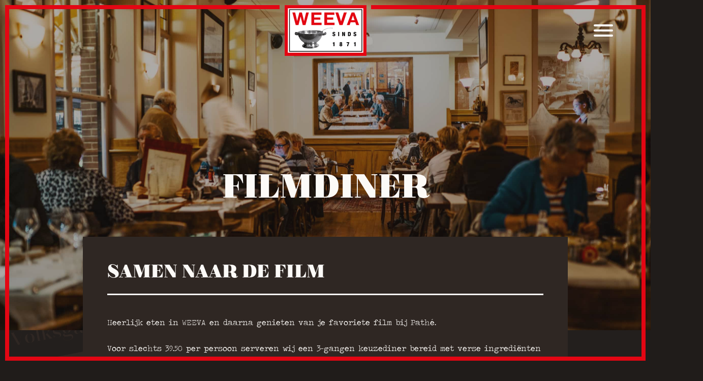

--- FILE ---
content_type: text/html; charset=UTF-8
request_url: https://www.weeva.nl/filmdiner/
body_size: 13822
content:
<!doctype html>
<!-- Made by Saam Development | saam.marketing -->
<html lang="nl-NL" class="no-js">
    <head>
        <meta charset="UTF-8">
        <meta charset="utf-8">
        <meta http-equiv="X-UA-Compatible" content="IE=edge,chrome=1">
        <title>Filmdiner - Restaurant Weeva</title>
        <meta name="viewport" content="width=device-width, initial-scale=1.0, shrink-to-fit=no">
        <meta name='robots' content='index, follow, max-image-preview:large, max-snippet:-1, max-video-preview:-1' />
	<!-- Pixel Cat Facebook Pixel Code -->
	<script>
	!function(f,b,e,v,n,t,s){if(f.fbq)return;n=f.fbq=function(){n.callMethod?
	n.callMethod.apply(n,arguments):n.queue.push(arguments)};if(!f._fbq)f._fbq=n;
	n.push=n;n.loaded=!0;n.version='2.0';n.queue=[];t=b.createElement(e);t.async=!0;
	t.src=v;s=b.getElementsByTagName(e)[0];s.parentNode.insertBefore(t,s)}(window,
	document,'script','https://connect.facebook.net/en_US/fbevents.js' );
	fbq( 'init', '714033065882880' );	</script>
	<!-- DO NOT MODIFY -->
	<!-- End Facebook Pixel Code -->
	
<!-- Google Tag Manager for WordPress by gtm4wp.com -->
<script data-cfasync="false" data-pagespeed-no-defer data-spai-excluded="true">
	var gtm4wp_datalayer_name = "dataLayer";
	var dataLayer = dataLayer || [];
</script>
<!-- End Google Tag Manager for WordPress by gtm4wp.com -->
	<!-- This site is optimized with the Yoast SEO plugin v23.5 - https://yoast.com/wordpress/plugins/seo/ -->
	<title>Filmdiner - Restaurant Weeva</title>
	<meta name="description" content="Een heerlijke avond uit. i.s.m. Pathé geniet u van een diner in WEEVA en een film naar keuze. Reserveer nu uw tafel." />
	<link rel="canonical" href="https://www.weeva.nl/filmdiner/" />
	<meta property="og:locale" content="nl_NL" />
	<meta property="og:type" content="article" />
	<meta property="og:title" content="Filmdiner - Restaurant Weeva" />
	<meta property="og:description" content="Een heerlijke avond uit. i.s.m. Pathé geniet u van een diner in WEEVA en een film naar keuze. Reserveer nu uw tafel." />
	<meta property="og:url" content="https://www.weeva.nl/filmdiner/" />
	<meta property="og:site_name" content="Restaurant Weeva" />
	<meta property="article:modified_time" content="2026-01-16T17:03:53+00:00" />
	<meta name="twitter:card" content="summary_large_image" />
	<script type="application/ld+json" class="yoast-schema-graph">{"@context":"https://schema.org","@graph":[{"@type":"WebPage","@id":"https://www.weeva.nl/filmdiner/","url":"https://www.weeva.nl/filmdiner/","name":"Filmdiner - Restaurant Weeva","isPartOf":{"@id":"https://www.weeva.nl/#website"},"datePublished":"2021-03-04T08:35:30+00:00","dateModified":"2026-01-16T17:03:53+00:00","description":"Een heerlijke avond uit. i.s.m. Pathé geniet u van een diner in WEEVA en een film naar keuze. Reserveer nu uw tafel.","breadcrumb":{"@id":"https://www.weeva.nl/filmdiner/#breadcrumb"},"inLanguage":"nl-NL","potentialAction":[{"@type":"ReadAction","target":["https://www.weeva.nl/filmdiner/"]}]},{"@type":"BreadcrumbList","@id":"https://www.weeva.nl/filmdiner/#breadcrumb","itemListElement":[{"@type":"ListItem","position":1,"name":"Home","item":"https://www.weeva.nl/"},{"@type":"ListItem","position":2,"name":"Filmdiner"}]},{"@type":"WebSite","@id":"https://www.weeva.nl/#website","url":"https://www.weeva.nl/","name":"Restaurant Weeva","description":"","potentialAction":[{"@type":"SearchAction","target":{"@type":"EntryPoint","urlTemplate":"https://www.weeva.nl/?s={search_term_string}"},"query-input":{"@type":"PropertyValueSpecification","valueRequired":true,"valueName":"search_term_string"}}],"inLanguage":"nl-NL"}]}</script>
	<!-- / Yoast SEO plugin. -->


<link rel='dns-prefetch' href='//www.google.com' />
<style id='safe-svg-svg-icon-style-inline-css' type='text/css'>
.safe-svg-cover{text-align:center}.safe-svg-cover .safe-svg-inside{display:inline-block;max-width:100%}.safe-svg-cover svg{height:100%;max-height:100%;max-width:100%;width:100%}

</style>
<style id='classic-theme-styles-inline-css' type='text/css'>
/*! This file is auto-generated */
.wp-block-button__link{color:#fff;background-color:#32373c;border-radius:9999px;box-shadow:none;text-decoration:none;padding:calc(.667em + 2px) calc(1.333em + 2px);font-size:1.125em}.wp-block-file__button{background:#32373c;color:#fff;text-decoration:none}
</style>
<style id='global-styles-inline-css' type='text/css'>
body{--wp--preset--color--black: #000000;--wp--preset--color--cyan-bluish-gray: #abb8c3;--wp--preset--color--white: #ffffff;--wp--preset--color--pale-pink: #f78da7;--wp--preset--color--vivid-red: #cf2e2e;--wp--preset--color--luminous-vivid-orange: #ff6900;--wp--preset--color--luminous-vivid-amber: #fcb900;--wp--preset--color--light-green-cyan: #7bdcb5;--wp--preset--color--vivid-green-cyan: #00d084;--wp--preset--color--pale-cyan-blue: #8ed1fc;--wp--preset--color--vivid-cyan-blue: #0693e3;--wp--preset--color--vivid-purple: #9b51e0;--wp--preset--gradient--vivid-cyan-blue-to-vivid-purple: linear-gradient(135deg,rgba(6,147,227,1) 0%,rgb(155,81,224) 100%);--wp--preset--gradient--light-green-cyan-to-vivid-green-cyan: linear-gradient(135deg,rgb(122,220,180) 0%,rgb(0,208,130) 100%);--wp--preset--gradient--luminous-vivid-amber-to-luminous-vivid-orange: linear-gradient(135deg,rgba(252,185,0,1) 0%,rgba(255,105,0,1) 100%);--wp--preset--gradient--luminous-vivid-orange-to-vivid-red: linear-gradient(135deg,rgba(255,105,0,1) 0%,rgb(207,46,46) 100%);--wp--preset--gradient--very-light-gray-to-cyan-bluish-gray: linear-gradient(135deg,rgb(238,238,238) 0%,rgb(169,184,195) 100%);--wp--preset--gradient--cool-to-warm-spectrum: linear-gradient(135deg,rgb(74,234,220) 0%,rgb(151,120,209) 20%,rgb(207,42,186) 40%,rgb(238,44,130) 60%,rgb(251,105,98) 80%,rgb(254,248,76) 100%);--wp--preset--gradient--blush-light-purple: linear-gradient(135deg,rgb(255,206,236) 0%,rgb(152,150,240) 100%);--wp--preset--gradient--blush-bordeaux: linear-gradient(135deg,rgb(254,205,165) 0%,rgb(254,45,45) 50%,rgb(107,0,62) 100%);--wp--preset--gradient--luminous-dusk: linear-gradient(135deg,rgb(255,203,112) 0%,rgb(199,81,192) 50%,rgb(65,88,208) 100%);--wp--preset--gradient--pale-ocean: linear-gradient(135deg,rgb(255,245,203) 0%,rgb(182,227,212) 50%,rgb(51,167,181) 100%);--wp--preset--gradient--electric-grass: linear-gradient(135deg,rgb(202,248,128) 0%,rgb(113,206,126) 100%);--wp--preset--gradient--midnight: linear-gradient(135deg,rgb(2,3,129) 0%,rgb(40,116,252) 100%);--wp--preset--font-size--small: 13px;--wp--preset--font-size--medium: 20px;--wp--preset--font-size--large: 36px;--wp--preset--font-size--x-large: 42px;--wp--preset--spacing--20: 0.44rem;--wp--preset--spacing--30: 0.67rem;--wp--preset--spacing--40: 1rem;--wp--preset--spacing--50: 1.5rem;--wp--preset--spacing--60: 2.25rem;--wp--preset--spacing--70: 3.38rem;--wp--preset--spacing--80: 5.06rem;--wp--preset--shadow--natural: 6px 6px 9px rgba(0, 0, 0, 0.2);--wp--preset--shadow--deep: 12px 12px 50px rgba(0, 0, 0, 0.4);--wp--preset--shadow--sharp: 6px 6px 0px rgba(0, 0, 0, 0.2);--wp--preset--shadow--outlined: 6px 6px 0px -3px rgba(255, 255, 255, 1), 6px 6px rgba(0, 0, 0, 1);--wp--preset--shadow--crisp: 6px 6px 0px rgba(0, 0, 0, 1);}:where(.is-layout-flex){gap: 0.5em;}:where(.is-layout-grid){gap: 0.5em;}body .is-layout-flow > .alignleft{float: left;margin-inline-start: 0;margin-inline-end: 2em;}body .is-layout-flow > .alignright{float: right;margin-inline-start: 2em;margin-inline-end: 0;}body .is-layout-flow > .aligncenter{margin-left: auto !important;margin-right: auto !important;}body .is-layout-constrained > .alignleft{float: left;margin-inline-start: 0;margin-inline-end: 2em;}body .is-layout-constrained > .alignright{float: right;margin-inline-start: 2em;margin-inline-end: 0;}body .is-layout-constrained > .aligncenter{margin-left: auto !important;margin-right: auto !important;}body .is-layout-constrained > :where(:not(.alignleft):not(.alignright):not(.alignfull)){max-width: var(--wp--style--global--content-size);margin-left: auto !important;margin-right: auto !important;}body .is-layout-constrained > .alignwide{max-width: var(--wp--style--global--wide-size);}body .is-layout-flex{display: flex;}body .is-layout-flex{flex-wrap: wrap;align-items: center;}body .is-layout-flex > *{margin: 0;}body .is-layout-grid{display: grid;}body .is-layout-grid > *{margin: 0;}:where(.wp-block-columns.is-layout-flex){gap: 2em;}:where(.wp-block-columns.is-layout-grid){gap: 2em;}:where(.wp-block-post-template.is-layout-flex){gap: 1.25em;}:where(.wp-block-post-template.is-layout-grid){gap: 1.25em;}.has-black-color{color: var(--wp--preset--color--black) !important;}.has-cyan-bluish-gray-color{color: var(--wp--preset--color--cyan-bluish-gray) !important;}.has-white-color{color: var(--wp--preset--color--white) !important;}.has-pale-pink-color{color: var(--wp--preset--color--pale-pink) !important;}.has-vivid-red-color{color: var(--wp--preset--color--vivid-red) !important;}.has-luminous-vivid-orange-color{color: var(--wp--preset--color--luminous-vivid-orange) !important;}.has-luminous-vivid-amber-color{color: var(--wp--preset--color--luminous-vivid-amber) !important;}.has-light-green-cyan-color{color: var(--wp--preset--color--light-green-cyan) !important;}.has-vivid-green-cyan-color{color: var(--wp--preset--color--vivid-green-cyan) !important;}.has-pale-cyan-blue-color{color: var(--wp--preset--color--pale-cyan-blue) !important;}.has-vivid-cyan-blue-color{color: var(--wp--preset--color--vivid-cyan-blue) !important;}.has-vivid-purple-color{color: var(--wp--preset--color--vivid-purple) !important;}.has-black-background-color{background-color: var(--wp--preset--color--black) !important;}.has-cyan-bluish-gray-background-color{background-color: var(--wp--preset--color--cyan-bluish-gray) !important;}.has-white-background-color{background-color: var(--wp--preset--color--white) !important;}.has-pale-pink-background-color{background-color: var(--wp--preset--color--pale-pink) !important;}.has-vivid-red-background-color{background-color: var(--wp--preset--color--vivid-red) !important;}.has-luminous-vivid-orange-background-color{background-color: var(--wp--preset--color--luminous-vivid-orange) !important;}.has-luminous-vivid-amber-background-color{background-color: var(--wp--preset--color--luminous-vivid-amber) !important;}.has-light-green-cyan-background-color{background-color: var(--wp--preset--color--light-green-cyan) !important;}.has-vivid-green-cyan-background-color{background-color: var(--wp--preset--color--vivid-green-cyan) !important;}.has-pale-cyan-blue-background-color{background-color: var(--wp--preset--color--pale-cyan-blue) !important;}.has-vivid-cyan-blue-background-color{background-color: var(--wp--preset--color--vivid-cyan-blue) !important;}.has-vivid-purple-background-color{background-color: var(--wp--preset--color--vivid-purple) !important;}.has-black-border-color{border-color: var(--wp--preset--color--black) !important;}.has-cyan-bluish-gray-border-color{border-color: var(--wp--preset--color--cyan-bluish-gray) !important;}.has-white-border-color{border-color: var(--wp--preset--color--white) !important;}.has-pale-pink-border-color{border-color: var(--wp--preset--color--pale-pink) !important;}.has-vivid-red-border-color{border-color: var(--wp--preset--color--vivid-red) !important;}.has-luminous-vivid-orange-border-color{border-color: var(--wp--preset--color--luminous-vivid-orange) !important;}.has-luminous-vivid-amber-border-color{border-color: var(--wp--preset--color--luminous-vivid-amber) !important;}.has-light-green-cyan-border-color{border-color: var(--wp--preset--color--light-green-cyan) !important;}.has-vivid-green-cyan-border-color{border-color: var(--wp--preset--color--vivid-green-cyan) !important;}.has-pale-cyan-blue-border-color{border-color: var(--wp--preset--color--pale-cyan-blue) !important;}.has-vivid-cyan-blue-border-color{border-color: var(--wp--preset--color--vivid-cyan-blue) !important;}.has-vivid-purple-border-color{border-color: var(--wp--preset--color--vivid-purple) !important;}.has-vivid-cyan-blue-to-vivid-purple-gradient-background{background: var(--wp--preset--gradient--vivid-cyan-blue-to-vivid-purple) !important;}.has-light-green-cyan-to-vivid-green-cyan-gradient-background{background: var(--wp--preset--gradient--light-green-cyan-to-vivid-green-cyan) !important;}.has-luminous-vivid-amber-to-luminous-vivid-orange-gradient-background{background: var(--wp--preset--gradient--luminous-vivid-amber-to-luminous-vivid-orange) !important;}.has-luminous-vivid-orange-to-vivid-red-gradient-background{background: var(--wp--preset--gradient--luminous-vivid-orange-to-vivid-red) !important;}.has-very-light-gray-to-cyan-bluish-gray-gradient-background{background: var(--wp--preset--gradient--very-light-gray-to-cyan-bluish-gray) !important;}.has-cool-to-warm-spectrum-gradient-background{background: var(--wp--preset--gradient--cool-to-warm-spectrum) !important;}.has-blush-light-purple-gradient-background{background: var(--wp--preset--gradient--blush-light-purple) !important;}.has-blush-bordeaux-gradient-background{background: var(--wp--preset--gradient--blush-bordeaux) !important;}.has-luminous-dusk-gradient-background{background: var(--wp--preset--gradient--luminous-dusk) !important;}.has-pale-ocean-gradient-background{background: var(--wp--preset--gradient--pale-ocean) !important;}.has-electric-grass-gradient-background{background: var(--wp--preset--gradient--electric-grass) !important;}.has-midnight-gradient-background{background: var(--wp--preset--gradient--midnight) !important;}.has-small-font-size{font-size: var(--wp--preset--font-size--small) !important;}.has-medium-font-size{font-size: var(--wp--preset--font-size--medium) !important;}.has-large-font-size{font-size: var(--wp--preset--font-size--large) !important;}.has-x-large-font-size{font-size: var(--wp--preset--font-size--x-large) !important;}
.wp-block-navigation a:where(:not(.wp-element-button)){color: inherit;}
:where(.wp-block-post-template.is-layout-flex){gap: 1.25em;}:where(.wp-block-post-template.is-layout-grid){gap: 1.25em;}
:where(.wp-block-columns.is-layout-flex){gap: 2em;}:where(.wp-block-columns.is-layout-grid){gap: 2em;}
.wp-block-pullquote{font-size: 1.5em;line-height: 1.6;}
</style>
<link rel='stylesheet' id='cmplz-general-css' href='https://www.weeva.nl/wp-content/plugins/complianz-gdpr-premium/assets/css/cookieblocker.min.css?ver=1721206661' type='text/css' media='all' />
<style id='spai-fadein-inline-css' type='text/css'>
img[data-spai]{opacity: 0;} div.woocommerce-product-gallery img[data-spai]{opacity: 1;} img[data-spai-egr],img[data-spai-lazy-loaded],img[data-spai-upd] {transition: opacity .5s linear .2s;-webkit-transition: opacity .5s linear .2s;-moz-transition: opacity .5s linear .2s;-o-transition: opacity .5s linear .2s; opacity: 1;}
</style>
<script type="text/javascript" src="https://www.weeva.nl/wp-includes/js/jquery/jquery.min.js?ver=3.7.1" id="jquery-core-js"></script>
<script type="text/javascript" src="https://www.weeva.nl/wp-includes/js/jquery/jquery-migrate.min.js?ver=3.4.1" id="jquery-migrate-js"></script>
<link rel="https://api.w.org/" href="https://www.weeva.nl/wp-json/" /><link rel="alternate" type="application/json" href="https://www.weeva.nl/wp-json/wp/v2/pages/835" /><link rel="alternate" type="application/json+oembed" href="https://www.weeva.nl/wp-json/oembed/1.0/embed?url=https%3A%2F%2Fwww.weeva.nl%2Ffilmdiner%2F" />
<link rel="alternate" type="text/xml+oembed" href="https://www.weeva.nl/wp-json/oembed/1.0/embed?url=https%3A%2F%2Fwww.weeva.nl%2Ffilmdiner%2F&#038;format=xml" />
<!-- Guestplan Booking Widget --><script>
		(function(g,s,t,p,l,n){
		g["_gstpln"]={};
		(l=s.createElement(t)),(n=s.getElementsByTagName(t)[0]);
		l.async=1;l.src=p;n.parentNode.insertBefore(l,n);
		})(window,document,"script","https://cdn.guestplan.com/widget.js");_gstpln.accessKey = "e86c02cbaf563ae280c85d53e3c7265c76e4b2a5";_gstpln.open = true;_gstpln.locale = "nl";_gstpln.useNewsletterSubscription = false;_gstpln.useNewsletterSubscriptionOptIn = true;</script><!-- // Guestplan Booking Widget -->			<style>.cmplz-hidden {
					display: none !important;
				}</style>
<!-- Google Tag Manager for WordPress by gtm4wp.com -->
<!-- GTM Container placement set to off -->
<script data-cfasync="false" data-pagespeed-no-defer type="text/javascript" data-spai-excluded="true">
	var dataLayer_content = {"pagePostType":"page","pagePostType2":"single-page","pagePostAuthor":"Saam' Marketing"};
	dataLayer.push( dataLayer_content );
</script>
<script>
	console.warn && console.warn("[GTM4WP] Google Tag Manager container code placement set to OFF !!!");
	console.warn && console.warn("[GTM4WP] Data layer codes are active but GTM container must be loaded using custom coding !!!");
</script>
<script>
		if (typeof gtag == "undefined") {
			function gtag(){dataLayer.push(arguments);}
		}

		gtag("consent", "default", {
			"analytics_storage": "granted",
			"ad_storage": "granted",
			"ad_user_data": "granted",
			"ad_personalization": "granted",
			"functionality_storage": "granted",
			"security_storage": "granted",
			"personalization_storage": "granted",
		});
</script>
<!-- End Google Tag Manager for WordPress by gtm4wp.com -->        <link rel="stylesheet" href="https://www.weeva.nl/wp-content/themes/weeva/build/css/app.min.css?v=1618409433">
        <link rel="apple-touch-icon" sizes="180x180" href="https://cdn.shortpixel.ai/spai/q_glossy+ret_img+to_webp/www.weeva.nl/apple-touch-icon.png" data-spai-egr="1">
        <link rel="icon" type="image/png" sizes="32x32" href="https://cdn.shortpixel.ai/spai/q_glossy+ret_img+to_webp/www.weeva.nl/favicon-32x32.png" data-spai-egr="1">
        <link rel="icon" type="image/png" sizes="16x16" href="https://cdn.shortpixel.ai/spai/q_glossy+ret_img+to_webp/www.weeva.nl/favicon-16x16.png" data-spai-egr="1">
        <link rel="manifest" href="/site.webmanifest">
        <link rel="mask-icon" href="https://cdn.shortpixel.ai/spai/ret_img/www.weeva.nl/safari-pinned-tab.svg" data-spai-egr="1" color="#e30613">
        <meta name="msapplication-TileColor" content="#e30613">
        <meta name="theme-color" content="#ffffff">
        <!-- Global site tag (gtag.js) - Google Analytics -->
<script async src="https://www.googletagmanager.com/gtag/js?id=UA-165817249-1"></script>
<script>
  window.dataLayer = window.dataLayer || [];
  function gtag(){dataLayer.push(arguments);}
  gtag('js', new Date());

  gtag('config', 'UA-165817249-1');
</script>
        <!-- Facebook Pixel Code -->
        <script type='text/javascript'>
        !function(f, b, e, v, n, t, s) {
            if (f.fbq)
                return;
            n = f.fbq = function() {
                n.callMethod ?
                n.callMethod.apply(n, arguments) : n.queue.push(arguments)
            };
            if (!f._fbq)
                f._fbq = n;
            n.push = n;
            n.loaded = !0;
            n.version = '2.0';
            n.queue = [];
            t = b.createElement(e);
            t.async = !0;
            t.src = v;
            s = b.getElementsByTagName(e)[0];
            s.parentNode.insertBefore(t, s)
        }(window,
        document, 'script', 'https://connect.facebook.net/en_US/fbevents.js');
        </script>
        <!-- End Facebook Pixel Code -->
        <script type='text/javascript'>
        fbq('init', '714033065882880', {}, {
            "agent": "wordpress-5.6.2-2.2.1"
        });
        </script>
        <script type='text/javascript'>
        fbq('track', 'PageView', []);
        </script>
    <link href="https://cdn.shortpixel.ai" rel="preconnect" crossorigin></head>
    <body class="page-template page-template-templates page-template-pagebuilder page-template-templatespagebuilder-php page page-id-835 filmdiner">
            <!-- Facebook Pixel Code -->
    <noscript>
        <img height="1" width="1" style="display:none" alt="fbpx" src="https://www.facebook.com/tr?id=714033065882880&ev=PageView&noscript=1"/>
    </noscript>
    <!-- End Facebook Pixel Code -->

<div class="app">
    <div class="app__frame">
        <div class="app__frame__bgs">
            <div class="app__frame__bg"></div>
            <div class="app__frame__bg"></div>
            <div class="app__frame__bg"></div>
            <div class="app__frame__bg"></div>
        </div>
        <div class="app__frame__borders">
            <div class="app__frame__border"></div>
            <div class="app__frame__border"></div>
            <div class="app__frame__border"></div>
            <div class="app__frame__border"></div>
            <div class="app__frame__border"></div>
        </div>
    </div>

<header class="header has-light-text xs">
    <div class="container-fluid xl">
        <div class="header__inner">

            <nav class="header__nav left">
                <ul id="menu-hoofdmenu-links" class="header__menu"><li id="menu-item-705" class="menu-item menu-item-type-post_type menu-item-object-page current-menu-ancestor current-menu-parent current_page_parent current_page_ancestor menu-item-has-children menu-item-705"><a href="https://www.weeva.nl/menu/">Menu</a>
<ul class="sub-menu">
	<li id="menu-item-530" class="menu-item menu-item-type-post_type menu-item-object-page menu-item-530"><a href="https://www.weeva.nl/menukaart/">À la carte kaart</a></li>
	<li id="menu-item-913" class="menu-item menu-item-type-post_type menu-item-object-page menu-item-913"><a href="https://www.weeva.nl/hollandse-kost/">Hollandse kost</a></li>
	<li id="menu-item-3710" class="menu-item menu-item-type-post_type menu-item-object-page menu-item-3710"><a href="https://www.weeva.nl/kindermenu/">Kindermenu</a></li>
	<li id="menu-item-2284" class="menu-item menu-item-type-post_type menu-item-object-page menu-item-2284"><a href="https://www.weeva.nl/vegetarisch-en-veganistisch/">Vegetarisch en veganistisch</a></li>
	<li id="menu-item-912" class="menu-item menu-item-type-post_type menu-item-object-page current-menu-item page_item page-item-835 current_page_item menu-item-912"><a href="https://www.weeva.nl/filmdiner/" aria-current="page">Filmdiner</a></li>
</ul>
</li>
<li id="menu-item-404" class="menu-item menu-item-type-post_type menu-item-object-page menu-item-has-children menu-item-404"><a href="https://www.weeva.nl/borrel-receptie/">Borrel &#038; Receptie</a>
<ul class="sub-menu">
	<li id="menu-item-889" class="menu-item menu-item-type-post_type menu-item-object-page menu-item-889"><a href="https://www.weeva.nl/borrel/">Borrel</a></li>
	<li id="menu-item-897" class="menu-item menu-item-type-post_type menu-item-object-page menu-item-897"><a href="https://www.weeva.nl/receptie/">Receptie</a></li>
</ul>
</li>
<li id="menu-item-993" class="menu-item menu-item-type-post_type menu-item-object-page menu-item-has-children menu-item-993"><a href="https://www.weeva.nl/groepen/">Groepen</a>
<ul class="sub-menu">
	<li id="menu-item-998" class="menu-item menu-item-type-post_type menu-item-object-page menu-item-998"><a href="https://www.weeva.nl/groepslunch/">Groepslunch</a></li>
	<li id="menu-item-997" class="menu-item menu-item-type-post_type menu-item-object-page menu-item-997"><a href="https://www.weeva.nl/dinerbuffet/">Dinerbuffet</a></li>
	<li id="menu-item-1002" class="menu-item menu-item-type-post_type menu-item-object-page menu-item-1002"><a href="https://www.weeva.nl/walking-dinner/">Walking Dinner</a></li>
	<li id="menu-item-996" class="menu-item menu-item-type-post_type menu-item-object-page menu-item-996"><a href="https://www.weeva.nl/bedrijfsuitje/">Bedrijfsuitje</a></li>
	<li id="menu-item-1000" class="menu-item menu-item-type-post_type menu-item-object-page menu-item-1000"><a href="https://www.weeva.nl/reunie/">Reünie</a></li>
	<li id="menu-item-999" class="menu-item menu-item-type-post_type menu-item-object-page menu-item-999"><a href="https://www.weeva.nl/jubileum/">Jubileum</a></li>
	<li id="menu-item-994" class="menu-item menu-item-type-post_type menu-item-object-page menu-item-994"><a href="https://www.weeva.nl/verjaardag/">Verjaardag</a></li>
	<li id="menu-item-995" class="menu-item menu-item-type-post_type menu-item-object-page menu-item-995"><a href="https://www.weeva.nl/afscheid/">Afscheid</a></li>
</ul>
</li>
</ul>            </nav>

            <a class="header__logo" href="https://www.weeva.nl/" title="Go to homepage">
                <img class="" src="[data-uri]" data-spai="1" alt="Logo Restaurant Weeva" /><noscript data-spai="1"><img class="" src="https://cdn.shortpixel.ai/spai/q_glossy+ret_img+to_webp/www.weeva.nl/wp-content/themes/weeva/src/img/logo/logo.png" data-spai-egr="1" alt="Logo Restaurant Weeva" /></noscript>
            </a>

            <nav class="header__nav right">
                <ul id="menu-hoofdmenu-rechts" class="header__menu"><li id="menu-item-409" class="menu-item menu-item-type-post_type menu-item-object-page menu-item-has-children menu-item-409"><a href="https://www.weeva.nl/over-ons/">Over ons</a>
<ul class="sub-menu">
	<li id="menu-item-969" class="menu-item menu-item-type-post_type menu-item-object-page menu-item-969"><a href="https://www.weeva.nl/historie/">Historie</a></li>
	<li id="menu-item-964" class="menu-item menu-item-type-post_type menu-item-object-page menu-item-964"><a href="https://www.weeva.nl/impressie/">Impressie</a></li>
	<li id="menu-item-1015" class="menu-item menu-item-type-post_type menu-item-object-page menu-item-1015"><a href="https://www.weeva.nl/cadeaubon/">Cadeaubon</a></li>
	<li id="menu-item-2645" class="menu-item menu-item-type-post_type menu-item-object-page menu-item-2645"><a href="https://www.weeva.nl/vacatures/">Vacatures</a></li>
</ul>
</li>
<li id="menu-item-338" class="menu-item menu-item-type-post_type menu-item-object-page menu-item-338"><a href="https://www.weeva.nl/contact/">Contact</a></li>
<li id="menu-item-524" class="menu-item menu-item-type-post_type menu-item-object-page menu-item-524"><a href="https://www.weeva.nl/reserveren/">Reserveren</a></li>
</ul>            </nav>

            <a class="header__mobile-menu-toggle hamburger hamburger--slider">
                <div class="d-flex align-items-center">
                    <span class="hamburger-box">
                        <span class="hamburger-inner"></span>
                    </span>
                </div>
            </a>

        </div>
    </div>
    <div class="mobile-menu">
    <nav class="mobile-menu__nav">
        <ul id="menu-mobiel-menu" class="mobile-menu__list"><li id="menu-item-5322" class="menu-item menu-item-type-post_type menu-item-object-page menu-item-home menu-item-5322"><a href="https://www.weeva.nl/">Home</a></li>
<li id="menu-item-1039" class="menu-item menu-item-type-post_type menu-item-object-page current-menu-ancestor current-menu-parent current_page_parent current_page_ancestor menu-item-has-children menu-item-1039"><a href="https://www.weeva.nl/menu/">Menu</a>
<ul class="sub-menu">
	<li id="menu-item-595" class="menu-item menu-item-type-post_type menu-item-object-page menu-item-595"><a href="https://www.weeva.nl/menukaart/">À la carte kaart</a></li>
	<li id="menu-item-5380" class="menu-item menu-item-type-post_type menu-item-object-page menu-item-5380"><a href="https://www.weeva.nl/wildkaart/">Wildkaart</a></li>
	<li id="menu-item-2296" class="menu-item menu-item-type-post_type menu-item-object-page menu-item-2296"><a href="https://www.weeva.nl/vegetarisch-en-veganistisch/">Vegetarisch en veganistisch</a></li>
	<li id="menu-item-5379" class="menu-item menu-item-type-post_type menu-item-object-page menu-item-5379"><a href="https://www.weeva.nl/wildkaart/">Wildkaart</a></li>
	<li id="menu-item-3972" class="menu-item menu-item-type-post_type menu-item-object-page menu-item-3972"><a href="https://www.weeva.nl/kindermenu/">Kindermenu</a></li>
	<li id="menu-item-1042" class="menu-item menu-item-type-post_type menu-item-object-page menu-item-1042"><a href="https://www.weeva.nl/hollandse-kost/">Hollandse kost</a></li>
	<li id="menu-item-1043" class="menu-item menu-item-type-post_type menu-item-object-page current-menu-item page_item page-item-835 current_page_item menu-item-1043"><a href="https://www.weeva.nl/filmdiner/" aria-current="page">Filmdiner</a></li>
	<li id="menu-item-5315" class="menu-item menu-item-type-post_type menu-item-object-page menu-item-5315"><a href="https://www.weeva.nl/kerstmenu/">Kerstmenu 2025</a></li>
	<li id="menu-item-5323" class="menu-item menu-item-type-post_type menu-item-object-page menu-item-5323"><a href="https://www.weeva.nl/?page_id=4644">Kinder Kerstmenu</a></li>
	<li id="menu-item-5325" class="menu-item menu-item-type-post_type menu-item-object-page menu-item-5325"><a href="https://www.weeva.nl/?page_id=4641">Buffet in Kerststijl</a></li>
</ul>
</li>
<li id="menu-item-439" class="menu-item menu-item-type-post_type menu-item-object-page menu-item-has-children menu-item-439"><a href="https://www.weeva.nl/borrel-receptie/">Borrel &#038; Receptie</a>
<ul class="sub-menu">
	<li id="menu-item-1045" class="menu-item menu-item-type-post_type menu-item-object-page menu-item-1045"><a href="https://www.weeva.nl/borrel/">Borrel</a></li>
	<li id="menu-item-1044" class="menu-item menu-item-type-post_type menu-item-object-page menu-item-1044"><a href="https://www.weeva.nl/receptie/">Receptie</a></li>
</ul>
</li>
<li id="menu-item-441" class="menu-item menu-item-type-post_type menu-item-object-page menu-item-has-children menu-item-441"><a href="https://www.weeva.nl/groepen/">Groepen</a>
<ul class="sub-menu">
	<li id="menu-item-1049" class="menu-item menu-item-type-post_type menu-item-object-page menu-item-1049"><a href="https://www.weeva.nl/groepslunch/">Groepslunch</a></li>
	<li id="menu-item-1048" class="menu-item menu-item-type-post_type menu-item-object-page menu-item-1048"><a href="https://www.weeva.nl/dinerbuffet/">Dinerbuffet</a></li>
	<li id="menu-item-1053" class="menu-item menu-item-type-post_type menu-item-object-page menu-item-1053"><a href="https://www.weeva.nl/walking-dinner/">Walking Dinner</a></li>
	<li id="menu-item-1047" class="menu-item menu-item-type-post_type menu-item-object-page menu-item-1047"><a href="https://www.weeva.nl/bedrijfsuitje/">Bedrijfsuitje</a></li>
	<li id="menu-item-1051" class="menu-item menu-item-type-post_type menu-item-object-page menu-item-1051"><a href="https://www.weeva.nl/reunie/">Reünie</a></li>
	<li id="menu-item-1050" class="menu-item menu-item-type-post_type menu-item-object-page menu-item-1050"><a href="https://www.weeva.nl/jubileum/">Jubileum</a></li>
	<li id="menu-item-1052" class="menu-item menu-item-type-post_type menu-item-object-page menu-item-1052"><a href="https://www.weeva.nl/verjaardag/">Verjaardag</a></li>
	<li id="menu-item-1046" class="menu-item menu-item-type-post_type menu-item-object-page menu-item-1046"><a href="https://www.weeva.nl/afscheid/">Afscheid</a></li>
	<li id="menu-item-5316" class="menu-item menu-item-type-post_type menu-item-object-page menu-item-5316"><a href="https://www.weeva.nl/?page_id=2845">Kerst groepsmenu</a></li>
</ul>
</li>
<li id="menu-item-442" class="menu-item menu-item-type-post_type menu-item-object-page menu-item-has-children menu-item-442"><a href="https://www.weeva.nl/over-ons/">Over ons</a>
<ul class="sub-menu">
	<li id="menu-item-1054" class="menu-item menu-item-type-post_type menu-item-object-page menu-item-1054"><a href="https://www.weeva.nl/historie/">Historie</a></li>
	<li id="menu-item-1055" class="menu-item menu-item-type-post_type menu-item-object-page menu-item-1055"><a href="https://www.weeva.nl/impressie/">Impressie</a></li>
	<li id="menu-item-1056" class="menu-item menu-item-type-post_type menu-item-object-page menu-item-1056"><a href="https://www.weeva.nl/cadeaubon/">Cadeaubon</a></li>
	<li id="menu-item-2643" class="menu-item menu-item-type-post_type menu-item-object-page menu-item-2643"><a href="https://www.weeva.nl/vacatures/">Vacatures</a></li>
</ul>
</li>
<li id="menu-item-440" class="menu-item menu-item-type-post_type menu-item-object-page menu-item-440"><a href="https://www.weeva.nl/contact/">Contact</a></li>
<li id="menu-item-523" class="menu-item menu-item-type-post_type menu-item-object-page menu-item-523"><a href="https://www.weeva.nl/reserveren/">Reserveren</a></li>
</ul>    </nav>
    <ul class="mobile-menu__list is-contact">
                    <li class="d-flex align-items-center">
                <a target="_blank" href="tel:0505886555"><i class="ion-ios-telephone icon"></i>+31 (0)50 588 65 55</a>            </li>
                            <li class="d-flex align-items-center">
                <a target="_blank" href="mailto:Restaurant@weeva.nl"><i class="ion-ios-email icon"></i>Restaurant@weeva.nl</a>            </li>
            </ul>
</div>
</header>
<section class="section has-dark-bg"  id="">  <div class="container-fluid has-no-padding"><div class="section__content"><section class="hero has-light-text p-0 has-secondary-bg text-left small has-extra-padding-bottom has-overlay"><div class="hero__img"><img src="[data-uri]" data-spai="1" alt="Filmdiner"/><noscript data-spai="1"><img src="https://cdn.shortpixel.ai/spai/q_glossy+ret_img+to_webp/www.weeva.nl/wp-content/uploads/2020/12/WEEVA-Gasten-2-scaled.jpg" data-spai-egr="1"  srcset="https://cdn.shortpixel.ai/spai/q_glossy+ret_img+to_webp/www.weeva.nl/wp-content/uploads/2020/12/WEEVA-Gasten-2-scaled.jpg 2560w, https://cdn.shortpixel.ai/spai/q_glossy+ret_img+to_webp/www.weeva.nl/wp-content/uploads/2020/12/WEEVA-Gasten-2-300x200.jpg 300w, https://cdn.shortpixel.ai/spai/q_glossy+ret_img+to_webp/www.weeva.nl/wp-content/uploads/2020/12/WEEVA-Gasten-2-1024x683.jpg 1024w, https://cdn.shortpixel.ai/spai/q_glossy+ret_img+to_webp/www.weeva.nl/wp-content/uploads/2020/12/WEEVA-Gasten-2-768x512.jpg 768w, https://cdn.shortpixel.ai/spai/q_glossy+ret_img+to_webp/www.weeva.nl/wp-content/uploads/2020/12/WEEVA-Gasten-2-1536x1024.jpg 1536w, https://cdn.shortpixel.ai/spai/q_glossy+ret_img+to_webp/www.weeva.nl/wp-content/uploads/2020/12/WEEVA-Gasten-2-2048x1366.jpg 2048w" sizes="(max-width: 2000px) 100vw, 2000px"alt="Filmdiner"/></noscript></div><div class="container-fluid lg"><div class="hero__inner"><div class="hero__header"><h1 class="hero__title">Filmdiner</h1></div></div></div></section></div>  </div></section><section class="section has-darker-bg lg has-margin has-background krant_2"  id="">  <div class="container-fluid lg"><div class="section__content"><div class="row justify-content-around has-margins align-items-center has-negative-margin">
    <div class="col-12 col-lg-10">
        <div class="block lg has-gray-bg has-no-margin-bottom min-100-height">
            <div class="block__header"><h2 class="block__title has-border has-main-text">samen naar de film</h2></div><div class="block__content font-typewriter"><p>Heerlijk eten in WEEVA en daarna genieten van je favoriete film bij Pathé.<span class="Apple-converted-space"> </span></p>
<p>Voor slechts 39.50 per persoon serveren wij een 3-gangen keuzediner bereid met verse ingrediënten van het seizoen én u krijgt een filmvoucher van Pathé.<span class="Apple-converted-space"> </span></p>
</div>        </div>
    </div>
</div>
</div>  </div></section><section class="section has-darker-bg lg has-margin has-background krant_1"  id="">  <div class="container-fluid lg"><div class="section__content">    <div class="photos">
                                                                    <div class="photo-block photo lg is-stacked is-polaroid photo__right has-lg-container">
                <img src="[data-uri]" data-spai="1"  class="photo-block__img" alt="" /><noscript data-spai="1"><img src="https://cdn.shortpixel.ai/spai/q_glossy+ret_img+to_webp/www.weeva.nl/wp-content/uploads/2020/12/WEEVA-Gasten-1-scaled.jpg" data-spai-egr="1"  srcset="https://cdn.shortpixel.ai/spai/q_glossy+ret_img+to_webp/www.weeva.nl/wp-content/uploads/2020/12/WEEVA-Gasten-1-scaled.jpg 2560w, https://cdn.shortpixel.ai/spai/q_glossy+ret_img+to_webp/www.weeva.nl/wp-content/uploads/2020/12/WEEVA-Gasten-1-300x200.jpg 300w, https://cdn.shortpixel.ai/spai/q_glossy+ret_img+to_webp/www.weeva.nl/wp-content/uploads/2020/12/WEEVA-Gasten-1-1024x683.jpg 1024w, https://cdn.shortpixel.ai/spai/q_glossy+ret_img+to_webp/www.weeva.nl/wp-content/uploads/2020/12/WEEVA-Gasten-1-768x512.jpg 768w, https://cdn.shortpixel.ai/spai/q_glossy+ret_img+to_webp/www.weeva.nl/wp-content/uploads/2020/12/WEEVA-Gasten-1-1536x1024.jpg 1536w, https://cdn.shortpixel.ai/spai/q_glossy+ret_img+to_webp/www.weeva.nl/wp-content/uploads/2020/12/WEEVA-Gasten-1-2048x1366.jpg 2048w" sizes="(max-width: 800) 100vw, 800" class="photo-block__img" alt="" /></noscript>
            </div>
                        </div>
<div class="row justify-content-around align-items-center ">
    <div class="col-12 col-lg-10">
        <div class="block sm has-gray-bg has-no-margin-bottom min-100-height">
            <div class="block__header"><h2 class="block__title has-main-text has-border">Voorgerecht</h2><div class="block__desc mt-4"><p>inclusief filmvoucher van Pathé</p>
</div></div><div class="block__content"><ul class="cards is-two-columns"><li class="card is-dish"><div class="card__inner "><div class="card__header d-flex justify-content-start align-items-end"><p class="card__title"><span>Mosterdsoep<img src="[data-uri]" data-spai="1" alt="vegetarisch" title="Vegetarisch" /><noscript data-spai="1"><img src="https://cdn.shortpixel.ai/spai/q_glossy+ret_img+to_webp/www.weeva.nl/wp-content/themes/weeva/build/img/icons/vegan.png" data-spai-egr="1" alt="vegetarisch" title="Vegetarisch" /></noscript></span></p><span class="card__price"></span></div><div class="card__content font-typewriter mt-1"><p>romige soep van Groninger Marne mosterd en droge worst<br />
<br />
</p></div></div></li><li class="card is-dish"><div class="card__inner "><div class="card__header d-flex justify-content-start align-items-end"><p class="card__title"><span>Franse uiensoep </span></p><span class="card__price"></span></div><div class="card__content font-typewriter mt-1"><p>Krachtige bouillon met uien en cognac geserveerd met een gruyère crouton</p></div></div></li></ul></div>        </div>
    </div>
</div>
<div class="row justify-content-around align-items-center ">
    <div class="col-12 col-lg-10">
        <div class="block sm has-gray-bg has-no-margin-bottom min-100-height">
            <div class="block__header"><h2 class="block__title has-main-text has-border">Hoofdgerecht</h2><div class="block__desc mt-4"><p><span style="font-weight: 400;">Onze hoofdgerechten worden geserveerd met aardappelgarnituur, </span><span style="font-weight: 400;"><br />
</span><span style="font-weight: 400;">verse groente en salade. K</span>euze uit:</p>
</div></div><div class="block__content"><ul class="cards is-two-columns"><li class="card is-dish"><div class="card__inner "><div class="card__header d-flex justify-content-start align-items-end"><p class="card__title"><span>Hachee</span></p><span class="card__price"></span></div><div class="card__content font-typewriter mt-1"><p>runderstoofpotje op klassieke wijze bereid met ui en bockbier<br />
geserveerd met aardappelpuree en rode kool<br />
<br />
</p></div></div></li><li class="card is-dish"><div class="card__inner "><div class="card__header d-flex justify-content-start align-items-end"><p class="card__title"><span>Vers van de markt</span></p><span class="card__price"></span></div><div class="card__content font-typewriter mt-1"><p>wisselend visgerecht met bijpassende garnituren en saus</p></div></div></li><li class="card is-dish"><div class="card__inner "><div class="card__header d-flex justify-content-start align-items-end"><p class="card__title"><span>Caponata<img src="[data-uri]" data-spai="1" alt="vegetarisch" title="Vegetarisch" /><noscript data-spai="1"><img src="https://cdn.shortpixel.ai/spai/q_glossy+ret_img+to_webp/www.weeva.nl/wp-content/themes/weeva/build/img/icons/vegan.png" data-spai-egr="1" alt="vegetarisch" title="Vegetarisch" /></noscript></span></p><span class="card__price"></span></div><div class="card__content font-typewriter mt-1"><p>Siciliaanse stoof van aubergine met courgette en diverse groenten geserveerd met pappardelle</p></div></div></li></ul></div>        </div>
    </div>
</div>
<div class="row justify-content-around align-items-center ">
    <div class="col-12 col-lg-10">
        <div class="block sm has-gray-bg has-no-margin-bottom min-100-height">
            <div class="block__header"><h2 class="block__title has-main-text has-border">Nagerecht</h2></div><div class="block__content"><ul class="cards is-two-columns"><li class="card is-dish"><div class="card__inner "><div class="card__header d-flex justify-content-start align-items-end"><p class="card__title"><span>Poffert</span></p><span class="card__price"></span></div><div class="card__content font-typewriter mt-1"><p>Groninger warme cake uit de pofferttrommel met vanillesaus, vanille-ijs en slagroom.<br />
</p></div></div></li></ul></div>        </div>
    </div>
</div>
</div>  </div></section><section class="section has-darker-bg lg has-margin has-background krant_2"  id="">  <div class="container-fluid lg"><div class="section__content"><div class="row justify-content-around has-margins align-items-center ">
    <div class="col-12 col-lg-10">
        <div class="block lg has-gray-bg has-no-margin-bottom min-100-height">
            <div class="block__header"><h2 class="block__title has-border has-main-text">Hoe werkt het?</h2></div><div class="block__content font-typewriter"><ul>
<li>Reserveer <a href="https://weeva.nl/reserveren/">hier</a> uw tafel en vermeld dat u voor het filmdiner komt of telefonisch via 050 588 65 55.</li>
<li>Na betaling van uw Pathé Filmdiner ontvangt u van ons een Pathé Voucher. Deze kunt u bij <a href="https://www.pathe.nl/bioscoop/groningen">Pathé Groningen</a> inruilen voor een regulier filmticket.</li>
<li>Verzilver de vouchers voor de film via de Pathé App of via de website van <a href="http://www.pathe.nl">Pathé</a>.</li>
<li>De Pathé Voucher is alleen geldig voor reguliere voorstellingen en niet voor speciale voorstellingen of evenementen. Voor 3D-voorstellingen geldt een toeslag.</li>
</ul>
</div><div class="block__footer"><a class="button" href="tel:+31505886555" target="" title="Bel ons"><span>Bel ons</span></a><a class="button is-white" href="https://weeva.nl/contact/" target="" title="Heeft u nog vragen?"><span>Heeft u nog vragen?</span></a></div>        </div>
    </div>
</div>
</div>  </div></section><section class="section has-darker-bg has-margin"  id="">  <div class="container-fluid has-no-padding"><div class="section__content"><section class="section jumbotron has-light-text d-flex align-items-center has-secondary-bg text-center has-overlay has-blur"><div class="jumbotron__img"><img src="[data-uri]" data-spai="1" alt="Wilt u reserveren?"/><noscript data-spai="1"><img src="https://cdn.shortpixel.ai/spai/q_glossy+ret_img+to_webp/www.weeva.nl/wp-content/uploads/2020/12/WEEVA-Bediening-2-scaled.jpg" data-spai-egr="1"  srcset="https://cdn.shortpixel.ai/spai/q_glossy+ret_img+to_webp/www.weeva.nl/wp-content/uploads/2020/12/WEEVA-Bediening-2-scaled.jpg 2560w, https://cdn.shortpixel.ai/spai/q_glossy+ret_img+to_webp/www.weeva.nl/wp-content/uploads/2020/12/WEEVA-Bediening-2-300x200.jpg 300w, https://cdn.shortpixel.ai/spai/q_glossy+ret_img+to_webp/www.weeva.nl/wp-content/uploads/2020/12/WEEVA-Bediening-2-1024x683.jpg 1024w, https://cdn.shortpixel.ai/spai/q_glossy+ret_img+to_webp/www.weeva.nl/wp-content/uploads/2020/12/WEEVA-Bediening-2-768x512.jpg 768w, https://cdn.shortpixel.ai/spai/q_glossy+ret_img+to_webp/www.weeva.nl/wp-content/uploads/2020/12/WEEVA-Bediening-2-1536x1024.jpg 1536w, https://cdn.shortpixel.ai/spai/q_glossy+ret_img+to_webp/www.weeva.nl/wp-content/uploads/2020/12/WEEVA-Bediening-2-2048x1366.jpg 2048w" sizes="(max-width: 2000) 100vw, 2000"alt="Wilt u reserveren?"/></noscript></div><div class="container-fluid lg"><div class="jumbotron__inner"><div class="jumbotron__header"><h2 class="jumbotron__title">Wilt u reserveren?</h2></div><div class="jumbotron__footer"><a class="button" href="https://weeva.nl/reserveren/" target="" title="Reserveren"><span>Reserveren</span></a><a class="button is-white" href="https://weeva.nl/contact/" target="" title="Contact"><span>Contact</span></a></div></div></div></section></div>  </div></section>            <section class="section has-margin xl has-dark-bg has-light-text font-typewriter text-center">
    <div class="container-fluid lg">
        <div class="row has-margins justify-content-between">
                            <div class="col-12 col-lg-4 col-xl-3">
                    <div class="footer-block">
                        <div class="footer-block__header">
                            <h3 class="footer-block__title">Adresgegevens</h3>
                        </div>
                        <div class="footer-block__content">
                            <ul class="footer-block__list">
                                                                    <li>Gedempte Zuiderdiep 8-10</li>
                                                                                                    <li>9711 HG Groningen</li>
                                                            </ul>
                        </div>
                    </div>
                </div>
                                        <div class="col-12 col-lg-4 col-xl-3">
                    <div class="footer-block">
                        <div class="footer-block__header">
                            <h3 class="footer-block__title">Openingstijden</h3>
                        </div>
                        <div class="footer-block__content">
                            <ul class="footer-block__list">
                                                                    <li>7 dagen per week</li>
                                                                    <li>17:00 - 22:00 uur</li>
                                                            </ul>
                        </div>
                    </div>
                </div>
                                        <div class="col-12 col-lg-4 col-xl-3">
                    <div class="footer-block">
                        <div class="footer-block__header">
                            <h3 class="footer-block__title">Contactgegevens</h3>
                        </div>
                        <div class="footer-block__content">
                            <ul class="footer-block__list">
                                                                    <li>
                                        <a target="_blank" href="tel:0505886555">+31 (0)50 588 65 55</a>                                    </li>
                                                                                                    <li>
                                        <a target="_blank" href="mailto:Restaurant@weeva.nl">Restaurant@weeva.nl</a>                                    </li>
                                                            </ul>
                        </div>
                    </div>
                </div>
                    </div>
    </div>
</section>
            <footer class="section last-section has-margin md has-dark-bg has-light-text text-center pt-0">
    <div class="container-fluid lg">
        <hr class="mb-5" />
        <div class="row has-margins justify-content-between">
            <div class="col-12 col-lg-3">
                <div class="footer-block">
                    <div class="footer-block__content">
                                                <span>&copy; Copyright Restaurant Weeva - 2026</span>
                    </div>
                </div>
            </div>
            <div class="col-12 col-lg-3">
                <div class="footer-block">
                    <div class="footer-block__content">
                        <ul>
                            <li><a class="" href="https://saam.marketing" target="_blank" title="Saam' Marketing">Gebouwd door Saam' Marketing uit Groningen</a></li>
                        </ul>
                    </div>
                </div>
            </div>
            <div class="col-12 col-lg-3">
                <div class="footer-block">
                    <div class="footer-block__content">
                        <a class="button button--social button--outline" href="https://www.instagram.com/restaurantweeva/" target="_blank"><i class="ion-social-instagram"></i></a>
                        <a class="button button--social button--outline" href="https://www.facebook.com/restaurantweeva" target="_blank"><i class="ion-social-facebook"></i></a>
                    </div>
                </div>
            </div>
        </div>
    </div>
</footer>
            <div class="remodal remodal--wide remodal--video" data-remodal-id="video-holder" data-remodal-options="hashTracking: false">
    <button data-remodal-action="close" class="remodal-close"></button>
    <iframe class="remodal__video" frameborder="0" allow="autoplay; encrypted-media" allowfullscreen></iframe>
</div>
            
<!-- Consent Management powered by Complianz | GDPR/CCPA Cookie Consent https://wordpress.org/plugins/complianz-gdpr -->
<div id="cmplz-cookiebanner-container"><div class="cmplz-cookiebanner cmplz-hidden banner-6 center-view-preferences optin cmplz-center cmplz-categories-type-view-preferences" aria-modal="true" data-nosnippet="true" role="dialog" aria-live="polite" aria-labelledby="cmplz-header-6-optin" aria-describedby="cmplz-message-6-optin">
	<div class="cmplz-header">
		<div class="cmplz-logo"></div>
		<div class="cmplz-title" id="cmplz-header-6-optin">Beheer cookie toestemming</div>
		<div class="cmplz-close" tabindex="0" role="button" aria-label="Dialoogvenster sluiten">
			<svg aria-hidden="true" focusable="false" data-prefix="fas" data-icon="times" class="svg-inline--fa fa-times fa-w-11" role="img" xmlns="http://www.w3.org/2000/svg" viewBox="0 0 352 512"><path fill="currentColor" d="M242.72 256l100.07-100.07c12.28-12.28 12.28-32.19 0-44.48l-22.24-22.24c-12.28-12.28-32.19-12.28-44.48 0L176 189.28 75.93 89.21c-12.28-12.28-32.19-12.28-44.48 0L9.21 111.45c-12.28 12.28-12.28 32.19 0 44.48L109.28 256 9.21 356.07c-12.28 12.28-12.28 32.19 0 44.48l22.24 22.24c12.28 12.28 32.2 12.28 44.48 0L176 322.72l100.07 100.07c12.28 12.28 32.2 12.28 44.48 0l22.24-22.24c12.28-12.28 12.28-32.19 0-44.48L242.72 256z"></path></svg>
		</div>
	</div>

	<div class="cmplz-divider cmplz-divider-header"></div>
	<div class="cmplz-body">
		<div class="cmplz-message" id="cmplz-message-6-optin">We gebruiken cookies om uw browse-ervaring te verbeteren, gepersonaliseerde advertenties of inhoud te tonen en ons verkeer te analyseren. Door op "Akkoord" te klikken, stemt u in met ons gebruik van cookies.</div>
		<!-- categories start -->
		<div class="cmplz-categories">
			<details class="cmplz-category cmplz-functional" >
				<summary>
						<span class="cmplz-category-header">
							<span class="cmplz-category-title">Functioneel</span>
							<span class='cmplz-always-active'>
								<span class="cmplz-banner-checkbox">
									<input type="checkbox"
										   id="cmplz-functional-optin"
										   data-category="cmplz_functional"
										   class="cmplz-consent-checkbox cmplz-functional"
										   size="40"
										   value="1"/>
									<label class="cmplz-label" for="cmplz-functional-optin" tabindex="0"><span class="screen-reader-text">Functioneel</span></label>
								</span>
								Altijd actief							</span>
							<span class="cmplz-icon cmplz-open">
								<svg xmlns="http://www.w3.org/2000/svg" viewBox="0 0 448 512"  height="18" ><path d="M224 416c-8.188 0-16.38-3.125-22.62-9.375l-192-192c-12.5-12.5-12.5-32.75 0-45.25s32.75-12.5 45.25 0L224 338.8l169.4-169.4c12.5-12.5 32.75-12.5 45.25 0s12.5 32.75 0 45.25l-192 192C240.4 412.9 232.2 416 224 416z"/></svg>
							</span>
						</span>
				</summary>
				<div class="cmplz-description">
					<span class="cmplz-description-functional">De technische opslag of toegang is strikt noodzakelijk voor het legitieme doel het gebruik mogelijk te maken van een specifieke dienst waarom de abonnee of gebruiker uitdrukkelijk heeft gevraagd, of met als enig doel de uitvoering van de transmissie van een communicatie over een elektronisch communicatienetwerk.</span>
				</div>
			</details>

			<details class="cmplz-category cmplz-preferences" >
				<summary>
						<span class="cmplz-category-header">
							<span class="cmplz-category-title">Voorkeuren</span>
							<span class="cmplz-banner-checkbox">
								<input type="checkbox"
									   id="cmplz-preferences-optin"
									   data-category="cmplz_preferences"
									   class="cmplz-consent-checkbox cmplz-preferences"
									   size="40"
									   value="1"/>
								<label class="cmplz-label" for="cmplz-preferences-optin" tabindex="0"><span class="screen-reader-text">Voorkeuren</span></label>
							</span>
							<span class="cmplz-icon cmplz-open">
								<svg xmlns="http://www.w3.org/2000/svg" viewBox="0 0 448 512"  height="18" ><path d="M224 416c-8.188 0-16.38-3.125-22.62-9.375l-192-192c-12.5-12.5-12.5-32.75 0-45.25s32.75-12.5 45.25 0L224 338.8l169.4-169.4c12.5-12.5 32.75-12.5 45.25 0s12.5 32.75 0 45.25l-192 192C240.4 412.9 232.2 416 224 416z"/></svg>
							</span>
						</span>
				</summary>
				<div class="cmplz-description">
					<span class="cmplz-description-preferences">De technische opslag of toegang is noodzakelijk voor het legitieme doel voorkeuren op te slaan die niet door de abonnee of gebruiker zijn aangevraagd.</span>
				</div>
			</details>

			<details class="cmplz-category cmplz-statistics" >
				<summary>
						<span class="cmplz-category-header">
							<span class="cmplz-category-title">Statistieken</span>
							<span class="cmplz-banner-checkbox">
								<input type="checkbox"
									   id="cmplz-statistics-optin"
									   data-category="cmplz_statistics"
									   class="cmplz-consent-checkbox cmplz-statistics"
									   size="40"
									   value="1"/>
								<label class="cmplz-label" for="cmplz-statistics-optin" tabindex="0"><span class="screen-reader-text">Statistieken</span></label>
							</span>
							<span class="cmplz-icon cmplz-open">
								<svg xmlns="http://www.w3.org/2000/svg" viewBox="0 0 448 512"  height="18" ><path d="M224 416c-8.188 0-16.38-3.125-22.62-9.375l-192-192c-12.5-12.5-12.5-32.75 0-45.25s32.75-12.5 45.25 0L224 338.8l169.4-169.4c12.5-12.5 32.75-12.5 45.25 0s12.5 32.75 0 45.25l-192 192C240.4 412.9 232.2 416 224 416z"/></svg>
							</span>
						</span>
				</summary>
				<div class="cmplz-description">
					<span class="cmplz-description-statistics">De technische opslag of toegang die uitsluitend voor statistische doeleinden wordt gebruikt.</span>
					<span class="cmplz-description-statistics-anonymous">De technische opslag of toegang die uitsluitend wordt gebruikt voor anonieme statistische doeleinden. Zonder dagvaarding, vrijwillige naleving door uw Internet Service Provider, of aanvullende gegevens van een derde partij, kan informatie die alleen voor dit doel wordt opgeslagen of opgehaald gewoonlijk niet worden gebruikt om je te identificeren.</span>
				</div>
			</details>
			<details class="cmplz-category cmplz-marketing" >
				<summary>
						<span class="cmplz-category-header">
							<span class="cmplz-category-title">Marketing</span>
							<span class="cmplz-banner-checkbox">
								<input type="checkbox"
									   id="cmplz-marketing-optin"
									   data-category="cmplz_marketing"
									   class="cmplz-consent-checkbox cmplz-marketing"
									   size="40"
									   value="1"/>
								<label class="cmplz-label" for="cmplz-marketing-optin" tabindex="0"><span class="screen-reader-text">Marketing</span></label>
							</span>
							<span class="cmplz-icon cmplz-open">
								<svg xmlns="http://www.w3.org/2000/svg" viewBox="0 0 448 512"  height="18" ><path d="M224 416c-8.188 0-16.38-3.125-22.62-9.375l-192-192c-12.5-12.5-12.5-32.75 0-45.25s32.75-12.5 45.25 0L224 338.8l169.4-169.4c12.5-12.5 32.75-12.5 45.25 0s12.5 32.75 0 45.25l-192 192C240.4 412.9 232.2 416 224 416z"/></svg>
							</span>
						</span>
				</summary>
				<div class="cmplz-description">
					<span class="cmplz-description-marketing">De technische opslag of toegang is nodig om gebruikersprofielen op te stellen voor het verzenden van reclame, of om de gebruiker op een site of over verschillende sites te volgen voor soortgelijke marketingdoeleinden.</span>
				</div>
			</details>
		</div><!-- categories end -->
			</div>

	<div class="cmplz-links cmplz-information">
		<a class="cmplz-link cmplz-manage-options cookie-statement" href="#" data-relative_url="#cmplz-manage-consent-container">Beheer opties</a>
		<a class="cmplz-link cmplz-manage-third-parties cookie-statement" href="#" data-relative_url="#cmplz-cookies-overview">Beheer diensten</a>
		<a class="cmplz-link cmplz-manage-vendors tcf cookie-statement" href="#" data-relative_url="#cmplz-tcf-wrapper">Beheer {vendor_count} leveranciers</a>
		<a class="cmplz-link cmplz-external cmplz-read-more-purposes tcf" target="_blank" rel="noopener noreferrer nofollow" href="https://cookiedatabase.org/tcf/purposes/">Lees meer over deze doeleinden</a>
			</div>

	<div class="cmplz-divider cmplz-footer"></div>

	<div class="cmplz-buttons">
		<button class="cmplz-btn cmplz-accept">Akkoord, sluiten</button>
		<button class="cmplz-btn cmplz-deny">Weiger</button>
		<button class="cmplz-btn cmplz-view-preferences">Bekijk voorkeuren</button>
		<button class="cmplz-btn cmplz-save-preferences">Voorkeuren bewaren</button>
		<a class="cmplz-btn cmplz-manage-options tcf cookie-statement" href="#" data-relative_url="#cmplz-manage-consent-container">Bekijk voorkeuren</a>
			</div>

	<div class="cmplz-links cmplz-documents">
		<a class="cmplz-link cookie-statement" href="#" data-relative_url="">{title}</a>
		<a class="cmplz-link privacy-statement" href="#" data-relative_url="">{title}</a>
		<a class="cmplz-link impressum" href="#" data-relative_url="">{title}</a>
			</div>

</div>
</div>
					<div id="cmplz-manage-consent" data-nosnippet="true"><button class="cmplz-btn cmplz-hidden cmplz-manage-consent manage-consent-6">Beheer toestemming</button>

</div><script type="text/javascript" id="app-js-extra">
/* <![CDATA[ */
var wpml = {"ajaxurl":"https:\/\/www.weeva.nl\/wp-admin\/admin-ajax.php","stylesheet_directory":"https:\/\/www.weeva.nl\/wp-content\/themes\/weeva\/"};
/* ]]> */
</script>
<script type="text/javascript" src="https://www.weeva.nl/wp-content/themes/weeva/build/js/app.min.js?ver=1618407485" id="app-js"></script>
<script type="text/javascript" id="spai-scripts-js-extra">
/* <![CDATA[ */
var spai_settings = {"api_domain":"cdn.shortpixel.ai","api_url":"https:\/\/cdn.shortpixel.ai\/spai\/w_%WIDTH%+q_glossy+ret_img","api_short_url":"https:\/\/cdn.shortpixel.ai\/spai\/ret_img","method":"src","crop":"","size_breakpoints":{"on":null,"base":null,"rate":null},"lqip":"","lazy_threshold":"500","hover_handling":"1","native_lazy":"","serve_svg":"1","debug":"","site_url":"https:\/\/www.weeva.nl","plugin_url":"https:\/\/www.weeva.nl\/wp-content\/plugins\/shortpixel-adaptive-images","version":"3.11.1","excluded_selectors":[],"eager_selectors":[],"noresize_selectors":[],"alter2wh":"1","use_first_sizes":[],"lazy_bg_style":"1","active_integrations":{"nextgen":false,"modula":false,"elementor":false,"elementor-addons":false,"viba-portfolio":false,"envira":false,"everest":false,"wp-bakery":false,"woocommerce":false,"wpc-variations":false,"foo":false,"global-gallery":false,"essential-grid":false,"oxygen":false,"slider-revolution":false,"custom-facebook-feed":false,"smart-slider":false,"real3d-flipbook":false,"wp-grid-builder":false,"beaver-builder":false,"the-grid":false,"social-pug":false,"instagram-feed":false,"insta-gallery":false,"content-views":false,"featherlight":false,"lightbox-photoswipe":false,"acf":true,"soliloquy":false,"jetpack":false,"wp-rocket":{"lazyload":false,"css-filter":false,"minify-css":false,"defer-all-js":false,"video-placeholder":false},"perfmatters":false,"swift-performance":false,"imagify":{"active":false},"wp-fastest-cache":false,"litespeed-cache":false,"w3-total-cache":false,"wp-super-cache":false,"wp-optimize":{"active":false,"enable_css":false,"enable_merging_of_css":false},"breeze":false,"smart-cookie-kit":false,"wpzoom-theme":false,"avia-gallery-module":false,"theme":"Weeva"},"parse_css_files":"","backgrounds_max_width":"1920","sep":"+","webp":"1","avif":"","webp_detect":"","extensions_to_nextgenimg":{"png":true,"jpg":true,"gif":true},"sniper":"https:\/\/www.weeva.nl\/wp-content\/plugins\/shortpixel-adaptive-images\/assets\/img\/target.cur","affected_tags":"{\"figure\":2,\"link\":1}","ajax_url":"https:\/\/www.weeva.nl\/wp-admin\/admin-ajax.php","ajax_nonce":"7df84c9e7b","excluded_paths":["cmVnZXg6L1wvXC8oW15cL10qXC58KWdyYXZhdGFyLmNvbVwvLw=="],"eager_paths":[]};
/* ]]> */
</script>
<script data-cfasync="false" type="text/javascript" src="https://www.weeva.nl/wp-content/plugins/shortpixel-adaptive-images/assets/js/ai-2.0.min.js" id="spai-scripts-js" data-spai-excluded="true"></script>
<script type="text/javascript" id="gforms_recaptcha_recaptcha-js-extra">
/* <![CDATA[ */
var gforms_recaptcha_recaptcha_strings = {"site_key":"6Lc27hEqAAAAAJDGMY6aMyqc-j1pNBjX3wd2dme1","ajaxurl":"https:\/\/www.weeva.nl\/wp-admin\/admin-ajax.php","nonce":"30a85dfb1d"};
/* ]]> */
</script>
<script type="text/javascript" src="https://www.google.com/recaptcha/api.js?render=6Lc27hEqAAAAAJDGMY6aMyqc-j1pNBjX3wd2dme1&amp;ver=1.6.0" id="gforms_recaptcha_recaptcha-js"></script>
<script type="text/javascript" id="gforms_recaptcha_recaptcha-js-after">
/* <![CDATA[ */
(function($){grecaptcha.ready(function(){$('.grecaptcha-badge').css('visibility','hidden');});})(jQuery);
/* ]]> */
</script>
<script type="text/javascript" id="cmplz-cookiebanner-js-extra">
/* <![CDATA[ */
var complianz = {"prefix":"cmplz_","user_banner_id":"6","set_cookies":[],"block_ajax_content":"","banner_version":"102","version":"7.0.8","store_consent":"","do_not_track_enabled":"","consenttype":"optin","region":"us","geoip":"1","dismiss_timeout":"","disable_cookiebanner":"","soft_cookiewall":"1","dismiss_on_scroll":"","cookie_expiry":"365","url":"https:\/\/www.weeva.nl\/wp-json\/complianz\/v1\/","locale":"lang=nl&locale=nl_NL","set_cookies_on_root":"","cookie_domain":"","current_policy_id":"4","cookie_path":"\/","categories":{"statistics":"statistieken","marketing":"marketing"},"tcf_active":"","placeholdertext":"Klik om {category} cookies te accepteren en deze inhoud in te schakelen","css_file":"https:\/\/www.weeva.nl\/wp-content\/uploads\/complianz\/css\/banner-{banner_id}-{type}.css?v=102","page_links":{"eu":{"cookie-statement":{"title":"Cookiebeleid ","url":"https:\/\/www.weeva.nl\/cookiebeleid-eu\/"},"privacy-statement":{"title":"Privacyverklaring ","url":"https:\/\/www.weeva.nl\/privacyverklaring-eu\/"}}},"tm_categories":"1","forceEnableStats":"","preview":"","clean_cookies":"","aria_label":"Klik om {category} cookies te accepteren en deze inhoud in te schakelen"};
/* ]]> */
</script>
<script defer type="text/javascript" src="https://www.weeva.nl/wp-content/plugins/complianz-gdpr-premium/cookiebanner/js/complianz.min.js?ver=1721206711" id="cmplz-cookiebanner-js"></script>
<script type="text/javascript" id="fca_pc_client_js-js-extra">
/* <![CDATA[ */
var fcaPcEvents = [];
var fcaPcPost = {"title":"Filmdiner","type":"page","id":"835","categories":[]};
var fcaPcOptions = {"pixel_types":["Conversions API"],"ajax_url":"https:\/\/www.weeva.nl\/wp-admin\/admin-ajax.php","debug":"","edd_currency":"USD","nonce":"49d83899f2","utm_support":"","user_parameters":"","edd_enabled":"","edd_delay":"0","woo_enabled":"","woo_delay":"0","video_enabled":""};
/* ]]> */
</script>
<script type="text/javascript" src="https://www.weeva.nl/wp-content/plugins/facebook-conversion-pixel/pixel-cat.min.js?ver=3.0.6" id="fca_pc_client_js-js"></script>
<script type="text/javascript" src="https://www.weeva.nl/wp-content/plugins/facebook-conversion-pixel/video.js?ver=6.4.7" id="fca_pc_video_js-js"></script>
<!-- Statistics script Complianz GDPR/CCPA -->
						<script data-category="functional">
							(function(w,d,s,l,i){w[l]=w[l]||[];w[l].push({'gtm.start':
		new Date().getTime(),event:'gtm.js'});var f=d.getElementsByTagName(s)[0],
	j=d.createElement(s),dl=l!='dataLayer'?'&l='+l:'';j.async=true;j.src=
	'https://www.googletagmanager.com/gtm.js?id='+i+dl;f.parentNode.insertBefore(j,f);
})(window,document,'script','dataLayer','GTM-PTBNTCXT');

const revokeListeners = [];
window.addRevokeListener = (callback) => {
	revokeListeners.push(callback);
};
document.addEventListener("cmplz_revoke", function (e) {
	cmplz_set_cookie('cmplz_consent_mode', 'revoked', false );
	revokeListeners.forEach((callback) => {
		callback();
	});
});

const consentListeners = [];
/**
 * Called from GTM template to set callback to be executed when user consent is provided.
 * @param callback
 */
window.addConsentUpdateListener = (callback) => {
	consentListeners.push(callback);
};
document.addEventListener("cmplz_fire_categories", function (e) {
	var consentedCategories = e.detail.categories;
	const consent = {
		'security_storage': "granted",
		'functionality_storage': "granted",
		'personalization_storage':  cmplz_in_array( 'preferences', consentedCategories ) ? 'granted' : 'denied',
		'analytics_storage':  cmplz_in_array( 'statistics', consentedCategories ) ? 'granted' : 'denied',
		'ad_storage': cmplz_in_array( 'marketing', consentedCategories ) ? 'granted' : 'denied',
		'ad_user_data': cmplz_in_array( 'marketing', consentedCategories ) ? 'granted' : 'denied',
		'ad_personalization': cmplz_in_array( 'marketing', consentedCategories ) ? 'granted' : 'denied',
	};

	//don't use automatic prefixing, as the TM template needs to be sure it's cmplz_.
	let consented = [];
	for (const [key, value] of Object.entries(consent)) {
		if (value === 'granted') {
			consented.push(key);
		}
	}
	cmplz_set_cookie('cmplz_consent_mode', consented.join(','), false );
	consentListeners.forEach((callback) => {
		callback(consent);
	});
});
						</script>
    </body>
</html>


--- FILE ---
content_type: text/html; charset=utf-8
request_url: https://www.google.com/recaptcha/api2/anchor?ar=1&k=6Lc27hEqAAAAAJDGMY6aMyqc-j1pNBjX3wd2dme1&co=aHR0cHM6Ly93d3cud2VldmEubmw6NDQz&hl=en&v=PoyoqOPhxBO7pBk68S4YbpHZ&size=invisible&anchor-ms=20000&execute-ms=30000&cb=zhfe7d7g5t1s
body_size: 48684
content:
<!DOCTYPE HTML><html dir="ltr" lang="en"><head><meta http-equiv="Content-Type" content="text/html; charset=UTF-8">
<meta http-equiv="X-UA-Compatible" content="IE=edge">
<title>reCAPTCHA</title>
<style type="text/css">
/* cyrillic-ext */
@font-face {
  font-family: 'Roboto';
  font-style: normal;
  font-weight: 400;
  font-stretch: 100%;
  src: url(//fonts.gstatic.com/s/roboto/v48/KFO7CnqEu92Fr1ME7kSn66aGLdTylUAMa3GUBHMdazTgWw.woff2) format('woff2');
  unicode-range: U+0460-052F, U+1C80-1C8A, U+20B4, U+2DE0-2DFF, U+A640-A69F, U+FE2E-FE2F;
}
/* cyrillic */
@font-face {
  font-family: 'Roboto';
  font-style: normal;
  font-weight: 400;
  font-stretch: 100%;
  src: url(//fonts.gstatic.com/s/roboto/v48/KFO7CnqEu92Fr1ME7kSn66aGLdTylUAMa3iUBHMdazTgWw.woff2) format('woff2');
  unicode-range: U+0301, U+0400-045F, U+0490-0491, U+04B0-04B1, U+2116;
}
/* greek-ext */
@font-face {
  font-family: 'Roboto';
  font-style: normal;
  font-weight: 400;
  font-stretch: 100%;
  src: url(//fonts.gstatic.com/s/roboto/v48/KFO7CnqEu92Fr1ME7kSn66aGLdTylUAMa3CUBHMdazTgWw.woff2) format('woff2');
  unicode-range: U+1F00-1FFF;
}
/* greek */
@font-face {
  font-family: 'Roboto';
  font-style: normal;
  font-weight: 400;
  font-stretch: 100%;
  src: url(//fonts.gstatic.com/s/roboto/v48/KFO7CnqEu92Fr1ME7kSn66aGLdTylUAMa3-UBHMdazTgWw.woff2) format('woff2');
  unicode-range: U+0370-0377, U+037A-037F, U+0384-038A, U+038C, U+038E-03A1, U+03A3-03FF;
}
/* math */
@font-face {
  font-family: 'Roboto';
  font-style: normal;
  font-weight: 400;
  font-stretch: 100%;
  src: url(//fonts.gstatic.com/s/roboto/v48/KFO7CnqEu92Fr1ME7kSn66aGLdTylUAMawCUBHMdazTgWw.woff2) format('woff2');
  unicode-range: U+0302-0303, U+0305, U+0307-0308, U+0310, U+0312, U+0315, U+031A, U+0326-0327, U+032C, U+032F-0330, U+0332-0333, U+0338, U+033A, U+0346, U+034D, U+0391-03A1, U+03A3-03A9, U+03B1-03C9, U+03D1, U+03D5-03D6, U+03F0-03F1, U+03F4-03F5, U+2016-2017, U+2034-2038, U+203C, U+2040, U+2043, U+2047, U+2050, U+2057, U+205F, U+2070-2071, U+2074-208E, U+2090-209C, U+20D0-20DC, U+20E1, U+20E5-20EF, U+2100-2112, U+2114-2115, U+2117-2121, U+2123-214F, U+2190, U+2192, U+2194-21AE, U+21B0-21E5, U+21F1-21F2, U+21F4-2211, U+2213-2214, U+2216-22FF, U+2308-230B, U+2310, U+2319, U+231C-2321, U+2336-237A, U+237C, U+2395, U+239B-23B7, U+23D0, U+23DC-23E1, U+2474-2475, U+25AF, U+25B3, U+25B7, U+25BD, U+25C1, U+25CA, U+25CC, U+25FB, U+266D-266F, U+27C0-27FF, U+2900-2AFF, U+2B0E-2B11, U+2B30-2B4C, U+2BFE, U+3030, U+FF5B, U+FF5D, U+1D400-1D7FF, U+1EE00-1EEFF;
}
/* symbols */
@font-face {
  font-family: 'Roboto';
  font-style: normal;
  font-weight: 400;
  font-stretch: 100%;
  src: url(//fonts.gstatic.com/s/roboto/v48/KFO7CnqEu92Fr1ME7kSn66aGLdTylUAMaxKUBHMdazTgWw.woff2) format('woff2');
  unicode-range: U+0001-000C, U+000E-001F, U+007F-009F, U+20DD-20E0, U+20E2-20E4, U+2150-218F, U+2190, U+2192, U+2194-2199, U+21AF, U+21E6-21F0, U+21F3, U+2218-2219, U+2299, U+22C4-22C6, U+2300-243F, U+2440-244A, U+2460-24FF, U+25A0-27BF, U+2800-28FF, U+2921-2922, U+2981, U+29BF, U+29EB, U+2B00-2BFF, U+4DC0-4DFF, U+FFF9-FFFB, U+10140-1018E, U+10190-1019C, U+101A0, U+101D0-101FD, U+102E0-102FB, U+10E60-10E7E, U+1D2C0-1D2D3, U+1D2E0-1D37F, U+1F000-1F0FF, U+1F100-1F1AD, U+1F1E6-1F1FF, U+1F30D-1F30F, U+1F315, U+1F31C, U+1F31E, U+1F320-1F32C, U+1F336, U+1F378, U+1F37D, U+1F382, U+1F393-1F39F, U+1F3A7-1F3A8, U+1F3AC-1F3AF, U+1F3C2, U+1F3C4-1F3C6, U+1F3CA-1F3CE, U+1F3D4-1F3E0, U+1F3ED, U+1F3F1-1F3F3, U+1F3F5-1F3F7, U+1F408, U+1F415, U+1F41F, U+1F426, U+1F43F, U+1F441-1F442, U+1F444, U+1F446-1F449, U+1F44C-1F44E, U+1F453, U+1F46A, U+1F47D, U+1F4A3, U+1F4B0, U+1F4B3, U+1F4B9, U+1F4BB, U+1F4BF, U+1F4C8-1F4CB, U+1F4D6, U+1F4DA, U+1F4DF, U+1F4E3-1F4E6, U+1F4EA-1F4ED, U+1F4F7, U+1F4F9-1F4FB, U+1F4FD-1F4FE, U+1F503, U+1F507-1F50B, U+1F50D, U+1F512-1F513, U+1F53E-1F54A, U+1F54F-1F5FA, U+1F610, U+1F650-1F67F, U+1F687, U+1F68D, U+1F691, U+1F694, U+1F698, U+1F6AD, U+1F6B2, U+1F6B9-1F6BA, U+1F6BC, U+1F6C6-1F6CF, U+1F6D3-1F6D7, U+1F6E0-1F6EA, U+1F6F0-1F6F3, U+1F6F7-1F6FC, U+1F700-1F7FF, U+1F800-1F80B, U+1F810-1F847, U+1F850-1F859, U+1F860-1F887, U+1F890-1F8AD, U+1F8B0-1F8BB, U+1F8C0-1F8C1, U+1F900-1F90B, U+1F93B, U+1F946, U+1F984, U+1F996, U+1F9E9, U+1FA00-1FA6F, U+1FA70-1FA7C, U+1FA80-1FA89, U+1FA8F-1FAC6, U+1FACE-1FADC, U+1FADF-1FAE9, U+1FAF0-1FAF8, U+1FB00-1FBFF;
}
/* vietnamese */
@font-face {
  font-family: 'Roboto';
  font-style: normal;
  font-weight: 400;
  font-stretch: 100%;
  src: url(//fonts.gstatic.com/s/roboto/v48/KFO7CnqEu92Fr1ME7kSn66aGLdTylUAMa3OUBHMdazTgWw.woff2) format('woff2');
  unicode-range: U+0102-0103, U+0110-0111, U+0128-0129, U+0168-0169, U+01A0-01A1, U+01AF-01B0, U+0300-0301, U+0303-0304, U+0308-0309, U+0323, U+0329, U+1EA0-1EF9, U+20AB;
}
/* latin-ext */
@font-face {
  font-family: 'Roboto';
  font-style: normal;
  font-weight: 400;
  font-stretch: 100%;
  src: url(//fonts.gstatic.com/s/roboto/v48/KFO7CnqEu92Fr1ME7kSn66aGLdTylUAMa3KUBHMdazTgWw.woff2) format('woff2');
  unicode-range: U+0100-02BA, U+02BD-02C5, U+02C7-02CC, U+02CE-02D7, U+02DD-02FF, U+0304, U+0308, U+0329, U+1D00-1DBF, U+1E00-1E9F, U+1EF2-1EFF, U+2020, U+20A0-20AB, U+20AD-20C0, U+2113, U+2C60-2C7F, U+A720-A7FF;
}
/* latin */
@font-face {
  font-family: 'Roboto';
  font-style: normal;
  font-weight: 400;
  font-stretch: 100%;
  src: url(//fonts.gstatic.com/s/roboto/v48/KFO7CnqEu92Fr1ME7kSn66aGLdTylUAMa3yUBHMdazQ.woff2) format('woff2');
  unicode-range: U+0000-00FF, U+0131, U+0152-0153, U+02BB-02BC, U+02C6, U+02DA, U+02DC, U+0304, U+0308, U+0329, U+2000-206F, U+20AC, U+2122, U+2191, U+2193, U+2212, U+2215, U+FEFF, U+FFFD;
}
/* cyrillic-ext */
@font-face {
  font-family: 'Roboto';
  font-style: normal;
  font-weight: 500;
  font-stretch: 100%;
  src: url(//fonts.gstatic.com/s/roboto/v48/KFO7CnqEu92Fr1ME7kSn66aGLdTylUAMa3GUBHMdazTgWw.woff2) format('woff2');
  unicode-range: U+0460-052F, U+1C80-1C8A, U+20B4, U+2DE0-2DFF, U+A640-A69F, U+FE2E-FE2F;
}
/* cyrillic */
@font-face {
  font-family: 'Roboto';
  font-style: normal;
  font-weight: 500;
  font-stretch: 100%;
  src: url(//fonts.gstatic.com/s/roboto/v48/KFO7CnqEu92Fr1ME7kSn66aGLdTylUAMa3iUBHMdazTgWw.woff2) format('woff2');
  unicode-range: U+0301, U+0400-045F, U+0490-0491, U+04B0-04B1, U+2116;
}
/* greek-ext */
@font-face {
  font-family: 'Roboto';
  font-style: normal;
  font-weight: 500;
  font-stretch: 100%;
  src: url(//fonts.gstatic.com/s/roboto/v48/KFO7CnqEu92Fr1ME7kSn66aGLdTylUAMa3CUBHMdazTgWw.woff2) format('woff2');
  unicode-range: U+1F00-1FFF;
}
/* greek */
@font-face {
  font-family: 'Roboto';
  font-style: normal;
  font-weight: 500;
  font-stretch: 100%;
  src: url(//fonts.gstatic.com/s/roboto/v48/KFO7CnqEu92Fr1ME7kSn66aGLdTylUAMa3-UBHMdazTgWw.woff2) format('woff2');
  unicode-range: U+0370-0377, U+037A-037F, U+0384-038A, U+038C, U+038E-03A1, U+03A3-03FF;
}
/* math */
@font-face {
  font-family: 'Roboto';
  font-style: normal;
  font-weight: 500;
  font-stretch: 100%;
  src: url(//fonts.gstatic.com/s/roboto/v48/KFO7CnqEu92Fr1ME7kSn66aGLdTylUAMawCUBHMdazTgWw.woff2) format('woff2');
  unicode-range: U+0302-0303, U+0305, U+0307-0308, U+0310, U+0312, U+0315, U+031A, U+0326-0327, U+032C, U+032F-0330, U+0332-0333, U+0338, U+033A, U+0346, U+034D, U+0391-03A1, U+03A3-03A9, U+03B1-03C9, U+03D1, U+03D5-03D6, U+03F0-03F1, U+03F4-03F5, U+2016-2017, U+2034-2038, U+203C, U+2040, U+2043, U+2047, U+2050, U+2057, U+205F, U+2070-2071, U+2074-208E, U+2090-209C, U+20D0-20DC, U+20E1, U+20E5-20EF, U+2100-2112, U+2114-2115, U+2117-2121, U+2123-214F, U+2190, U+2192, U+2194-21AE, U+21B0-21E5, U+21F1-21F2, U+21F4-2211, U+2213-2214, U+2216-22FF, U+2308-230B, U+2310, U+2319, U+231C-2321, U+2336-237A, U+237C, U+2395, U+239B-23B7, U+23D0, U+23DC-23E1, U+2474-2475, U+25AF, U+25B3, U+25B7, U+25BD, U+25C1, U+25CA, U+25CC, U+25FB, U+266D-266F, U+27C0-27FF, U+2900-2AFF, U+2B0E-2B11, U+2B30-2B4C, U+2BFE, U+3030, U+FF5B, U+FF5D, U+1D400-1D7FF, U+1EE00-1EEFF;
}
/* symbols */
@font-face {
  font-family: 'Roboto';
  font-style: normal;
  font-weight: 500;
  font-stretch: 100%;
  src: url(//fonts.gstatic.com/s/roboto/v48/KFO7CnqEu92Fr1ME7kSn66aGLdTylUAMaxKUBHMdazTgWw.woff2) format('woff2');
  unicode-range: U+0001-000C, U+000E-001F, U+007F-009F, U+20DD-20E0, U+20E2-20E4, U+2150-218F, U+2190, U+2192, U+2194-2199, U+21AF, U+21E6-21F0, U+21F3, U+2218-2219, U+2299, U+22C4-22C6, U+2300-243F, U+2440-244A, U+2460-24FF, U+25A0-27BF, U+2800-28FF, U+2921-2922, U+2981, U+29BF, U+29EB, U+2B00-2BFF, U+4DC0-4DFF, U+FFF9-FFFB, U+10140-1018E, U+10190-1019C, U+101A0, U+101D0-101FD, U+102E0-102FB, U+10E60-10E7E, U+1D2C0-1D2D3, U+1D2E0-1D37F, U+1F000-1F0FF, U+1F100-1F1AD, U+1F1E6-1F1FF, U+1F30D-1F30F, U+1F315, U+1F31C, U+1F31E, U+1F320-1F32C, U+1F336, U+1F378, U+1F37D, U+1F382, U+1F393-1F39F, U+1F3A7-1F3A8, U+1F3AC-1F3AF, U+1F3C2, U+1F3C4-1F3C6, U+1F3CA-1F3CE, U+1F3D4-1F3E0, U+1F3ED, U+1F3F1-1F3F3, U+1F3F5-1F3F7, U+1F408, U+1F415, U+1F41F, U+1F426, U+1F43F, U+1F441-1F442, U+1F444, U+1F446-1F449, U+1F44C-1F44E, U+1F453, U+1F46A, U+1F47D, U+1F4A3, U+1F4B0, U+1F4B3, U+1F4B9, U+1F4BB, U+1F4BF, U+1F4C8-1F4CB, U+1F4D6, U+1F4DA, U+1F4DF, U+1F4E3-1F4E6, U+1F4EA-1F4ED, U+1F4F7, U+1F4F9-1F4FB, U+1F4FD-1F4FE, U+1F503, U+1F507-1F50B, U+1F50D, U+1F512-1F513, U+1F53E-1F54A, U+1F54F-1F5FA, U+1F610, U+1F650-1F67F, U+1F687, U+1F68D, U+1F691, U+1F694, U+1F698, U+1F6AD, U+1F6B2, U+1F6B9-1F6BA, U+1F6BC, U+1F6C6-1F6CF, U+1F6D3-1F6D7, U+1F6E0-1F6EA, U+1F6F0-1F6F3, U+1F6F7-1F6FC, U+1F700-1F7FF, U+1F800-1F80B, U+1F810-1F847, U+1F850-1F859, U+1F860-1F887, U+1F890-1F8AD, U+1F8B0-1F8BB, U+1F8C0-1F8C1, U+1F900-1F90B, U+1F93B, U+1F946, U+1F984, U+1F996, U+1F9E9, U+1FA00-1FA6F, U+1FA70-1FA7C, U+1FA80-1FA89, U+1FA8F-1FAC6, U+1FACE-1FADC, U+1FADF-1FAE9, U+1FAF0-1FAF8, U+1FB00-1FBFF;
}
/* vietnamese */
@font-face {
  font-family: 'Roboto';
  font-style: normal;
  font-weight: 500;
  font-stretch: 100%;
  src: url(//fonts.gstatic.com/s/roboto/v48/KFO7CnqEu92Fr1ME7kSn66aGLdTylUAMa3OUBHMdazTgWw.woff2) format('woff2');
  unicode-range: U+0102-0103, U+0110-0111, U+0128-0129, U+0168-0169, U+01A0-01A1, U+01AF-01B0, U+0300-0301, U+0303-0304, U+0308-0309, U+0323, U+0329, U+1EA0-1EF9, U+20AB;
}
/* latin-ext */
@font-face {
  font-family: 'Roboto';
  font-style: normal;
  font-weight: 500;
  font-stretch: 100%;
  src: url(//fonts.gstatic.com/s/roboto/v48/KFO7CnqEu92Fr1ME7kSn66aGLdTylUAMa3KUBHMdazTgWw.woff2) format('woff2');
  unicode-range: U+0100-02BA, U+02BD-02C5, U+02C7-02CC, U+02CE-02D7, U+02DD-02FF, U+0304, U+0308, U+0329, U+1D00-1DBF, U+1E00-1E9F, U+1EF2-1EFF, U+2020, U+20A0-20AB, U+20AD-20C0, U+2113, U+2C60-2C7F, U+A720-A7FF;
}
/* latin */
@font-face {
  font-family: 'Roboto';
  font-style: normal;
  font-weight: 500;
  font-stretch: 100%;
  src: url(//fonts.gstatic.com/s/roboto/v48/KFO7CnqEu92Fr1ME7kSn66aGLdTylUAMa3yUBHMdazQ.woff2) format('woff2');
  unicode-range: U+0000-00FF, U+0131, U+0152-0153, U+02BB-02BC, U+02C6, U+02DA, U+02DC, U+0304, U+0308, U+0329, U+2000-206F, U+20AC, U+2122, U+2191, U+2193, U+2212, U+2215, U+FEFF, U+FFFD;
}
/* cyrillic-ext */
@font-face {
  font-family: 'Roboto';
  font-style: normal;
  font-weight: 900;
  font-stretch: 100%;
  src: url(//fonts.gstatic.com/s/roboto/v48/KFO7CnqEu92Fr1ME7kSn66aGLdTylUAMa3GUBHMdazTgWw.woff2) format('woff2');
  unicode-range: U+0460-052F, U+1C80-1C8A, U+20B4, U+2DE0-2DFF, U+A640-A69F, U+FE2E-FE2F;
}
/* cyrillic */
@font-face {
  font-family: 'Roboto';
  font-style: normal;
  font-weight: 900;
  font-stretch: 100%;
  src: url(//fonts.gstatic.com/s/roboto/v48/KFO7CnqEu92Fr1ME7kSn66aGLdTylUAMa3iUBHMdazTgWw.woff2) format('woff2');
  unicode-range: U+0301, U+0400-045F, U+0490-0491, U+04B0-04B1, U+2116;
}
/* greek-ext */
@font-face {
  font-family: 'Roboto';
  font-style: normal;
  font-weight: 900;
  font-stretch: 100%;
  src: url(//fonts.gstatic.com/s/roboto/v48/KFO7CnqEu92Fr1ME7kSn66aGLdTylUAMa3CUBHMdazTgWw.woff2) format('woff2');
  unicode-range: U+1F00-1FFF;
}
/* greek */
@font-face {
  font-family: 'Roboto';
  font-style: normal;
  font-weight: 900;
  font-stretch: 100%;
  src: url(//fonts.gstatic.com/s/roboto/v48/KFO7CnqEu92Fr1ME7kSn66aGLdTylUAMa3-UBHMdazTgWw.woff2) format('woff2');
  unicode-range: U+0370-0377, U+037A-037F, U+0384-038A, U+038C, U+038E-03A1, U+03A3-03FF;
}
/* math */
@font-face {
  font-family: 'Roboto';
  font-style: normal;
  font-weight: 900;
  font-stretch: 100%;
  src: url(//fonts.gstatic.com/s/roboto/v48/KFO7CnqEu92Fr1ME7kSn66aGLdTylUAMawCUBHMdazTgWw.woff2) format('woff2');
  unicode-range: U+0302-0303, U+0305, U+0307-0308, U+0310, U+0312, U+0315, U+031A, U+0326-0327, U+032C, U+032F-0330, U+0332-0333, U+0338, U+033A, U+0346, U+034D, U+0391-03A1, U+03A3-03A9, U+03B1-03C9, U+03D1, U+03D5-03D6, U+03F0-03F1, U+03F4-03F5, U+2016-2017, U+2034-2038, U+203C, U+2040, U+2043, U+2047, U+2050, U+2057, U+205F, U+2070-2071, U+2074-208E, U+2090-209C, U+20D0-20DC, U+20E1, U+20E5-20EF, U+2100-2112, U+2114-2115, U+2117-2121, U+2123-214F, U+2190, U+2192, U+2194-21AE, U+21B0-21E5, U+21F1-21F2, U+21F4-2211, U+2213-2214, U+2216-22FF, U+2308-230B, U+2310, U+2319, U+231C-2321, U+2336-237A, U+237C, U+2395, U+239B-23B7, U+23D0, U+23DC-23E1, U+2474-2475, U+25AF, U+25B3, U+25B7, U+25BD, U+25C1, U+25CA, U+25CC, U+25FB, U+266D-266F, U+27C0-27FF, U+2900-2AFF, U+2B0E-2B11, U+2B30-2B4C, U+2BFE, U+3030, U+FF5B, U+FF5D, U+1D400-1D7FF, U+1EE00-1EEFF;
}
/* symbols */
@font-face {
  font-family: 'Roboto';
  font-style: normal;
  font-weight: 900;
  font-stretch: 100%;
  src: url(//fonts.gstatic.com/s/roboto/v48/KFO7CnqEu92Fr1ME7kSn66aGLdTylUAMaxKUBHMdazTgWw.woff2) format('woff2');
  unicode-range: U+0001-000C, U+000E-001F, U+007F-009F, U+20DD-20E0, U+20E2-20E4, U+2150-218F, U+2190, U+2192, U+2194-2199, U+21AF, U+21E6-21F0, U+21F3, U+2218-2219, U+2299, U+22C4-22C6, U+2300-243F, U+2440-244A, U+2460-24FF, U+25A0-27BF, U+2800-28FF, U+2921-2922, U+2981, U+29BF, U+29EB, U+2B00-2BFF, U+4DC0-4DFF, U+FFF9-FFFB, U+10140-1018E, U+10190-1019C, U+101A0, U+101D0-101FD, U+102E0-102FB, U+10E60-10E7E, U+1D2C0-1D2D3, U+1D2E0-1D37F, U+1F000-1F0FF, U+1F100-1F1AD, U+1F1E6-1F1FF, U+1F30D-1F30F, U+1F315, U+1F31C, U+1F31E, U+1F320-1F32C, U+1F336, U+1F378, U+1F37D, U+1F382, U+1F393-1F39F, U+1F3A7-1F3A8, U+1F3AC-1F3AF, U+1F3C2, U+1F3C4-1F3C6, U+1F3CA-1F3CE, U+1F3D4-1F3E0, U+1F3ED, U+1F3F1-1F3F3, U+1F3F5-1F3F7, U+1F408, U+1F415, U+1F41F, U+1F426, U+1F43F, U+1F441-1F442, U+1F444, U+1F446-1F449, U+1F44C-1F44E, U+1F453, U+1F46A, U+1F47D, U+1F4A3, U+1F4B0, U+1F4B3, U+1F4B9, U+1F4BB, U+1F4BF, U+1F4C8-1F4CB, U+1F4D6, U+1F4DA, U+1F4DF, U+1F4E3-1F4E6, U+1F4EA-1F4ED, U+1F4F7, U+1F4F9-1F4FB, U+1F4FD-1F4FE, U+1F503, U+1F507-1F50B, U+1F50D, U+1F512-1F513, U+1F53E-1F54A, U+1F54F-1F5FA, U+1F610, U+1F650-1F67F, U+1F687, U+1F68D, U+1F691, U+1F694, U+1F698, U+1F6AD, U+1F6B2, U+1F6B9-1F6BA, U+1F6BC, U+1F6C6-1F6CF, U+1F6D3-1F6D7, U+1F6E0-1F6EA, U+1F6F0-1F6F3, U+1F6F7-1F6FC, U+1F700-1F7FF, U+1F800-1F80B, U+1F810-1F847, U+1F850-1F859, U+1F860-1F887, U+1F890-1F8AD, U+1F8B0-1F8BB, U+1F8C0-1F8C1, U+1F900-1F90B, U+1F93B, U+1F946, U+1F984, U+1F996, U+1F9E9, U+1FA00-1FA6F, U+1FA70-1FA7C, U+1FA80-1FA89, U+1FA8F-1FAC6, U+1FACE-1FADC, U+1FADF-1FAE9, U+1FAF0-1FAF8, U+1FB00-1FBFF;
}
/* vietnamese */
@font-face {
  font-family: 'Roboto';
  font-style: normal;
  font-weight: 900;
  font-stretch: 100%;
  src: url(//fonts.gstatic.com/s/roboto/v48/KFO7CnqEu92Fr1ME7kSn66aGLdTylUAMa3OUBHMdazTgWw.woff2) format('woff2');
  unicode-range: U+0102-0103, U+0110-0111, U+0128-0129, U+0168-0169, U+01A0-01A1, U+01AF-01B0, U+0300-0301, U+0303-0304, U+0308-0309, U+0323, U+0329, U+1EA0-1EF9, U+20AB;
}
/* latin-ext */
@font-face {
  font-family: 'Roboto';
  font-style: normal;
  font-weight: 900;
  font-stretch: 100%;
  src: url(//fonts.gstatic.com/s/roboto/v48/KFO7CnqEu92Fr1ME7kSn66aGLdTylUAMa3KUBHMdazTgWw.woff2) format('woff2');
  unicode-range: U+0100-02BA, U+02BD-02C5, U+02C7-02CC, U+02CE-02D7, U+02DD-02FF, U+0304, U+0308, U+0329, U+1D00-1DBF, U+1E00-1E9F, U+1EF2-1EFF, U+2020, U+20A0-20AB, U+20AD-20C0, U+2113, U+2C60-2C7F, U+A720-A7FF;
}
/* latin */
@font-face {
  font-family: 'Roboto';
  font-style: normal;
  font-weight: 900;
  font-stretch: 100%;
  src: url(//fonts.gstatic.com/s/roboto/v48/KFO7CnqEu92Fr1ME7kSn66aGLdTylUAMa3yUBHMdazQ.woff2) format('woff2');
  unicode-range: U+0000-00FF, U+0131, U+0152-0153, U+02BB-02BC, U+02C6, U+02DA, U+02DC, U+0304, U+0308, U+0329, U+2000-206F, U+20AC, U+2122, U+2191, U+2193, U+2212, U+2215, U+FEFF, U+FFFD;
}

</style>
<link rel="stylesheet" type="text/css" href="https://www.gstatic.com/recaptcha/releases/PoyoqOPhxBO7pBk68S4YbpHZ/styles__ltr.css">
<script nonce="QE-zdHOaGwh6oKmmbFZpZw" type="text/javascript">window['__recaptcha_api'] = 'https://www.google.com/recaptcha/api2/';</script>
<script type="text/javascript" src="https://www.gstatic.com/recaptcha/releases/PoyoqOPhxBO7pBk68S4YbpHZ/recaptcha__en.js" nonce="QE-zdHOaGwh6oKmmbFZpZw">
      
    </script></head>
<body><div id="rc-anchor-alert" class="rc-anchor-alert"></div>
<input type="hidden" id="recaptcha-token" value="[base64]">
<script type="text/javascript" nonce="QE-zdHOaGwh6oKmmbFZpZw">
      recaptcha.anchor.Main.init("[\x22ainput\x22,[\x22bgdata\x22,\x22\x22,\[base64]/[base64]/bmV3IFpbdF0obVswXSk6Sz09Mj9uZXcgWlt0XShtWzBdLG1bMV0pOks9PTM/bmV3IFpbdF0obVswXSxtWzFdLG1bMl0pOks9PTQ/[base64]/[base64]/[base64]/[base64]/[base64]/[base64]/[base64]/[base64]/[base64]/[base64]/[base64]/[base64]/[base64]/[base64]\\u003d\\u003d\x22,\[base64]\x22,\x22wohtARDDkMKVIkBLw4DCgMKLecO9GRnCoE7CvTMCX8K2QMOCdcO+B8OfZsORMcKmw6DCkh3DjF7DhsKCQW7CvVfCh8KkYcKrwr/DkMOGw6FTw4jCvW0HNW7CusKZw4jDgTnDqMKYwo8RF8OgEMOjQMK8w6Vnw7vDonXDuFfClG3DjSLDlQvDtsOEwoZtw7TCm8OSwqRHwopZwrs/wqgLw6fDgMKDcgrDrgnCtz7Cj8OrasO/TcKhGsOYZ8OjAMKaOiV9XAHCucKJD8OQwqAfLhIJE8Oxwqh9CcO1NcOlOsKlwpvDqsOewo8gbcOwDyrCoQbDpkHClUrCvEd/wo8SSU4QTMKqwoTDuWfDlgsJw5fCpGPDqMOye8Kpwpdpwo/DlMKPwqodwpnChMKiw5xmw5Z2wobDq8Okw5/CkwPDmQrCi8OBYyTCnMKwIMOwwqHCh2zDkcKIw7Jpb8Ksw5AHE8OJeMKPwpYYF8KOw7PDm8OTYCjCuELDv0Y8wo4OS1tZAQTDuUHCrcOoCxlfw5Ecwq9lw6vDq8K1w5caCMKJw45pwrQnwp3CoR/DmknCrMK4w7bDm0/CjsO9wqrCuyPCoMO9V8K2PTrChTrCgHPDtMOCE1pbwpvDl8Oew7ZMbQ1ewoPDinnDgMKJQBDCpMOWw4vCgsKEwrvCu8K1wqsYwoXCiFvClhLCiUDDvcKFHArDgsKBPsOuQMOFBUllw63Ck13DkCgPw5zCgsOwwptPPcKuITB/M8Kiw4U+wonCmMOJEsKBRQp1wpDDj33DvnM2NDfDtMOswo5vw69owq/CjEjCp8O5b8Ozwpo4OMOdOMK0w7DDgVUjNMOWXVzCqjLDgS86ZsOWw7bDvGoGaMKQwq1eNsOSZwbCoMKONsKpUMOqHTbCvsO3JsOIBXMqdnTDksKsG8KGwp14DXZmw7YpRsKpw5LDq8O2OMKywoJDZ2/[base64]/DjcOUwp1TH8KZwpEbLMKabgdQw6TCs8OtwrHDlBA3bn90Q8KiwpLDuDZTw4cHXcONwrVwTMKRw7fDoWhFwpcDwqJDwqo+wp/CjX7Dl8KRKD7CiH7DncOeEGnCjMKXTDbCjMOUVXgVw5/CknLDl8OBVsKiajnClsKPw43DlMKdwq7DlFQBQzxsYsKSSG5Mwo1VSsOwwqtJEVpOw6nChUIqCTBLw4LDtsOrR8Oyw45ww7Fdw7MawozDul5pGwRXdRcqK2fCi8OGaQhVAHzDrErDpkXDvsOpFnV1EHIEXsKfwqTDrGFAFU8vwpbDo8OWCsOBw4g8csOJFnAoE0/CicKxDBPCpR9nRsKnw5nCjsOoJsK2McO7GR3DgMOzwrHDoRLDs0lITMKNwovDkcOswqYZw5kGw7XCqHfDug4iGsOGwo/CucKZLiIkUsK/w64XwqXDjGPCl8KRH2w6w6wQwo9+Q8OdRCkTYcOFXcK/w5PCqzZCwp9xwo/Drz0Rwqgww6DDkMKodMK1w6vDnBJUw519AWEPw4PDn8KVw5nDisKDX17DjnTCk8KcYzYMCEnDlsKqFMOuZ0JBEjwYL2XDtsO/EFceD39AwpDDtnvDlMK9w6J1w5bCiRcRwpsowqJKAkjDocOpJsO1wqHDhcOdK8OvUcOCCDlNExRNIBxMwrbCk0jCilIGZTzDkMKBYlnCt8KdPzTChiZ/[base64]/DkcOhEcKqZDDDmMOFWW0XeFZ/[base64]/[base64]/CMOpFgzDg8K9OyN1a1zCp3syw700wqjDgMKkTMK7O8KNw4JewpQFJHtqJCTDisOPwrjDiMKMbU5hCsO9JQonw69PMkRUIsOPb8OpLiDCuRbCsgNew7fCpmHDgyrCo0Bdw6NrQxg0LMOicMKCOxdZCARxN8ONwo/DvQPDpcOYw4jDuFDCp8KYwoYaOVTCmsKMFMKbekBhw7dXwq3CosKowqXCgMKQw5F/fMOHw6dhWcOqFQNrTkjCj3HCgGXDpsOYwpTCicKJw5LCg0Vub8O1eSjCssKxw6ZrZG7Dgx/DowLDlMK/wqDDkcOZw59IH0/CtxHCpXtnEMK8wpjDqS/CvlfCsWY3KsOgwq4lBCUJb8KtwpkXw63CrcOAw4N4wpnDjCYYwpbCghHCscKBwrJJJ2/[base64]/CisKew7nDgR/CpEDDo8KNFSfCt8KMSMOpS8ODW8O8Qw3DhcOswrQ6wrLCmWdOMwXCi8OVw7xpeMOASw/CrgLDsEYzwp0mfS1Pw6lqb8OVRkLCsBfDkMOHw7ZswoAzw4HCpibDucO0w6Y8wpINwr99wqAJWy7CkMK4w58gHcOvX8K/wpRYQ18oNAcYDsKCw6dnw4vDsnwrwpHDvmgYJcK8DcOpUsORYcK+w7R0SsOkw5w/w5zDqjh+w7Q7FMK2wpc+fzlCwqQ4LmnDgjZ/woJzDcO/w7TCpMK0Nkdzwo9VOC3CgDLCrMKSw6ZTw75Yw4bDpl3CscKUwpXDv8KncDYCw57CiG/Ck8OJBgbDrcOWNsK0wqLCjBDDgMOVWcOpHTzDgXxvw7DDuMKpbsODwqLDrsO5w4XDvRg7w4DChRk5wqFcwoNRwo7Cv8OXfWXDiXgiWW8vSz9DEcO3wr41GsOWwqlBw6HDt8OcL8O+wrMtTQE/[base64]/DtMObNsKHw6VJfx3DviNxPELDrsKMw7DDkBLCnRjCo3jCocOqSy5XS8OIZR9pw5c7wp7CpMOsG8KwNcK5DiJWwrTCgUoJIcK2w6fCm8KLBsONw5fDlcO5QnAoCsOzMMO/w7jCkVrDjMO+cVbCvsOKfSfDoMOrET4VwrhVwro8wrbDik7DkcOUw4otdMOjF8OTOsKrTMKuRMOgZMOmOsKIw7ZDw5AewqJDwrN0V8OIT0/[base64]/[base64]/[base64]/wqnDpVALEhbClcO5JsKAw5dgZX/Ci8KdwrTDogQ6WxjCvcO+W8KNwqDCiC9Bwq10wo7CpcO3b8Ozw4/[base64]/DljNJP8KMw7jCswzDg2A+PMO6wqBtwpNXRmPCgHUzUcKwwq7Cg8Kkw68bdcObKcKMw6o+wqUHwq/DhsOfwq1ecQjCs8O7wo0ewoJBaMOHVMKXw6nDjjcCfMOGDcKMw7PDncOiSgdMw5XDgyTDjSXCkklOG01mMhDDj8KwN1oRw4/CgEnCnnrCmMKLwp/Dm8KAcyjCuifCsRFKRlnCiV3CkBjCjcOkNQzDo8K2w4bDnnxTw617w7HCgD7ChsKRWMOOw7XDu8KgwoXCkBJHw4LDgxxYw7bCg8OywqfCmEtDwr3CjU3DvsK+csO/w4LCm1cZw7tZPGHDgsKzwpEMwqY8eGtgwrLDv0tkwpx0wqDDgTEBCjhjw4McwrfCjFsxw6tbw4vCoFfDkcOaO8Krw53DqMKUI8Otw78/HsKQwpY3w7FHw6rDlcOeJ2ErwrTDhMOUwoAWwrLDuwvDgsK0JyPDmx9HwpfCosKpw59ow7ZvYsK5QRxkPGlECsKEGcKpwpZtSAXChMOUZS/CmMOEwqDDjsKXw5IpZcKgCMONAMOySE02w7d0EGXChsKUw4Alw7cwTyJLwqvDmj7DoMOFwp5TwqpJEcOJOcKuw4kEwrIkw4DDugjDlcOJKh4aw47Dqi3ChTHCkGXDsArDsgLCvcO/[base64]/wrPDvAEnQSIFGV/DncOOf8KxJwQNw5I1acOxwrN5VsKIwqFqw57ClkhfWMK+RC9vMMO4cHLCpnDCmMODZw/[base64]/[base64]/CjMK6w4nCtwhNwpLCiA0jw5jDjhTDkT4nMCbDiMKRw6LCrsKawpF9w7HDkT7CisOnw4DClmLCgjnDtsORTzVHC8OLw55xwo/DmhNyw4AJwq47KsKZw6w7Xn3CoMOWw7M6wrgMP8KcF8KpwogWwoomwpMFw7XDlAXDoMOUQH7DpjIIw7TDgMKZwqxcFXjDrMKuw6J+wrJpXCXCt39zw6bCtVgOw6kQw6bCpB3DhsKSek5nwoxnwq84WcKXw7BDw6DCvcKfURBtaExZGxhbAG/DosOFACJNw6fDjsKPwpXDqMOsw5BHw5vCu8Oww4rDtMOiFiRZw6FpCsOlw43DlRPDhMO+wrE1wrx8RsOGKcKee2vDgsKowpnDsmkvcCgew4I4dMKZw5TCoMOeVHRjw65oCMOGf2vDqsKGwocrLcK/QGLDjMKXJsKJK1MlFcKGDg0oMBUVwqDCscOeEcO3woFBQijCt3rDnsKTVwISwqk9HsO2CRrDtcOgaR4cw7jDn8OCfUYvPsKkwpp3BAtyK8KVSHfCoXHDvDVYW2rDrAURw4RVwosnJEwKWwjDisOww7YUWMOADFlSCMO7UVptwpo6wqLDiFR/[base64]/Dk8OXWcKDJMOYHg0owrY4NVcKwq4Tw6nCjcO9woNFR0TDnMK9wpXClWDDmMOrwr0RdcO2woZyKcOOZTPCjVVcw6lVbF3DtAbCvRzCvMORbcKAI1zDicONwpTDqGx2w4fCjcOYwrbCpMOXc8K1AXlDFMOhw4h+BTrClUvClFDDncK/DnsWwr1NcCVIAMK/wrHDqcKvc3DCuwQVahpcAlnDk34yEgHCq07DnDEkLHvClMKBwpLDmsKHw4TCuEUSwrPDuMKWwoAYJcOYYcK1w5sdw6Vaw4XDkcOKwqV7A3ZEasK4Uw05w6ZMwrxnViZPbSbCtXTCgMKswrxmIwcfwoHCmcO3w4Utw7HCvcOpwqUhb8ORaXTDkgorXE7Dp2/DoMOPw7gBwp58CSdDwrXCuzZDW3t1YcOnw4bDqgzDrMOVH8KFKUdrX1TDl0bCosOKw53CmnfCpcOtGsKiw5Mow7zDksO0wqNfM8OfOcOgw6bCnCRwBwHDuX3CuSrDk8OMSMKudHQswoEsfVvCp8KNbMK7w60vw74XwqYxwpTDrsKkwovDlEwXEVHDg8O9w6/DscKOwqbDqzNkwr1Zw4DDlHvCjcOAIMK5wrbDqcK7dcOwfXgtCcOZwo7Dti/[base64]/w4ZdRcOTwojCgT4dwodqEWhMwpjCrW/[base64]/[base64]/w6cdwqIvwqshK8O9w5FCw5Ybw7B3wpjCssOOwqVHG3fCmsKOw6ELUsO3w75DwqIaw7TCrm/CpGFrw5DDg8OAw4Zbw582BcKlQcKfw43CuxfCiUfDsVfDvsKqeMOfNcKGH8KKa8OCw7t5w7zCi8KKw4jCiMO0w5/DvsOTbzgJwrh/V8OaGTPDhMKcTFXDnUAOV8K1N8KBc8Krw60qw4YHw6pnw75nMEICbxPCl2BAwoHDiMO5T2rDmV/[base64]/w5TChWRfworDniw+BTRrbgQpPzFmw4ZuTMK1fcOyOE/DowLClMKkw7BPVSzDmlxuwrrCqsKUwoPDlMKCw4TDv8OAw5AGw6/ChTTCnMKOZMOFwoMpw7Rew7kUIsO5UUPDnTJvw57CicOHSQzCmxAfwrYhC8Kkw7PDkFTDssKKRFrCucKJc2HCncOKFlXClh/DimA7XcKDw5slw4nDrHPCssK5woDDq8KcZ8OpwrB0wo3DgMO2woVUw5LDucKtZcOkw4ULRcOALgA+w5fDhcKmwq0DEnzCoGLCljA+WCtfw4PCtcOgwoHClMKQSsKLw5fDtmwkDsKOwpxIwqHCgsKfCB/CqsKJw5vCjzMZwrTCnG12wqkDC8Kfw6ItOMOJa8KuDMOJf8ORw7/DjkTCgMOlY30bEV3Ds8KfX8KPCFgaQhlRwpZTwq5kc8OAw4BgYi16GcO0a8OLw5XDhibCiMO1wpnCtQfDpxXDr8KVRsOew5tMfMKuBMK6QTzDoMOiwr3Do0h1wq3DkMKHdSDDm8KSwozCgyvDq8KuNE1swpQbFsO8wqcBw7/DtxDDvzUtWcOgwosiIMKrTEjCt25ew6nCo8O7GsKMwq3CuHXDvMO/AivCryXDvcObPsOOUMOJwofDpsKPDcOBwoXCpMO2w6jCrhXDocOqJlN/[base64]/CoRAKUjJBw5bCtMKofsKmw799QsO7wqIueTjChFTCmEx9wrdxw53Dpx/DgcKZw4vDnyfChGrCqTkxI8Opf8K0wqJ5bVXDmsOzOsKCwpvCjEw9w47DicKUXip6w4U6WcK0w5dYw57DpnvDpn/Dgm7DoV8iwptrPhDCtUjCk8K2wodsWzLCh8KcZQJGwpHDgsKTwpnDmglIccKqw7pXw7QzZ8OJbsO/WsK0woA1GcOBHMKKacO6wpzCrMK8WBkiaT1/DiZ5w71IwpTDlMKyS8OhS0/[base64]/wo8Ww6bCtVpychxRMsKqfMK4QGXDocOcw5dVPjAxw5jCq8K6HsK6LkfDr8O+cUUtwpZcTMOeNcKcwrdyw71hFMKew6l/wpZiwqHDpMOTfSwXPcKuQTPCqCLCtMKpwpkdw6Axwr1sw4jDiMOMw7fCrFTDlRHDicOIZsK8GDdEFDjCnzPChMKwNUgNaThRfG/DtDkqJ20NwoPClcKmIMKLHxU8w4rDv1DDiCHCnMOiw6vCsRIHacOvwrMWWMKJYgLChknCi8K4wqdgwrnDkXfCqsK0Gk0AwqLDncOtb8KLOMOwwpvDmW/CgW8Nd2PCpsO1wpzDm8KvAljDvMOJwrDCiWtwSTrCsMOMF8KQHmjDg8O6X8OTZFfDp8KYX8KsYQPDtsKFGsO1w4kEwqtwwoPCr8OKOcK0w4Inw4wJUUHCrMOpS8KCwqzDqMOpwoBjw5XCicOKU389w4fDqsOBwodiw7fDu8Kcw4UFwpXCknnDvCZzNRptw4oZwr/[base64]/[base64]/w6s9BsOLwqY9R27DqcKSAcOVwofDhcKfwo7ClAPCqcOQw5kiXMOXbMOfOTPCsDfCnsKGMWXDpcK/FMKtNX3DisOQBhk6w5LDlMKJFcOcJGfCuyHDl8KswofDo1tXU149wrskwp4xw7TCn2bDvsKMwpPCgwZIL0YfwrcqLBJ8VCLCn8OZGMK4P0dDOiHDgsKtE3XDmsKhXG7DpcO6J8ObwoEDwoUdXD/CosKVwpvCnMOGw6nCpsOOwrTCnMKPwpnCh8KVFcO2bCbDtkDCrMKWWcOOwrojVwlBShjDuilhRSfCgW4Qw6M/Pk1/LMOewpfDisOuw63CrlLDhCHCm0UjH8OueMKXw5pwIH7DnVhAw4hvwrLDsRJGwp7CpybDuUcHYBLDoTzDnyJ+woYfYcK/EcKJIQHDgMOLwp7CtcKuwozDo8O1XsKaSsOZwoVgwrHDo8K2wq0HwpjDgsK3EmfCiRsuwoLDjTXDrF7DjsK5wqNtwrnCvW7CjRpHKsOLw5rCmcONFDnCkMOfwqM1w5bCkR/ChMOabsOowpPDncK6wpAOH8OJP8OIw5LDjAHChcOwwonCm0jDghYMYMOnQcKLb8K/[base64]/wrkvw4/Cl8KyTh7Co8O0w5LDgmc6PEDCjsOvwpBSKkUTQcO8w43CuMONO2MdwpLCv8Orw4jCq8KowogbB8OxasOew4wLwqPDtlNZcwhXSsONaHfCn8O/VEAvw4/CjsKewo1IORjCvD/CjsO7PcK5dgnCiUtHw4YxMlrDj8OIe8KMO0dzSsK2PlZjwoccw5nCrMObbjTCiVlaw4PDhsKRwqQZwpXDtMOYwqrDk3XCoiVJwrPDvMOjwoZHGTp2w75yw54Ew7PCoW5IdF7CsifDlilQeAwrIcOZenwRwqlBXT53aA/[base64]/Cg1doTDhEw71mCMKowqcZw7DDhQdJesOIBXgcVcKbw5zCtRBgwpkWDXnDinfCkgTDtjXDjMOKWMOjw7J5EiU2w4V7w7R/wrdlU1HCg8OeQSrDlj1GEsKew6bCpmRUSmjDuhDCjcKVwrAXwoodcm1WVcKmwrYPw5BXw4V6VwQATsOzw6Z5w6HDgsOWNMOaZ3pIdcO+HiptaAPDvsOSPcOrQcOuW8KMw4/ClsOWwrQLw5giw4TCpEFtSB1bwrbDk8KFwrRiw7EHC3Qyw53DvxrDq8KzXx3CmcOpwr/DpwvCsXrChMKAbMOxasOBbsKVwolVwqRcNF7Cr8OcJcOQPQsJdsKCDcO2w7nCmsOcwoBYP37Dn8OPwp1/EMKkw4fDgQjDtBN0w7opw7g+w7XCqVgYwqfDuVzDsMKfTXUNGlIjw5nDs1oMw5x8KAJlAxZSwpcywqDCs03DrS7ChlV5wqE1wo44w7d0T8K+K2bDiUjDpcKLwpBKS3hFwqTCohhyWsOOXsKEPMOpEE0pMsKcKjVZwp5twrQSUcKcw6TCvMK2QcKiw47DolQpLG/DhivCo8K5a1/Cv8OBdA1ZFMO1wosiFm3DtHvCgRrDp8KPVX3ChMKUwokgChc3H0fCvyjCjMO4Xw1Ow55qDBHDosKzw7hVw7oQX8K/wo0lwqPClcOuw5gyBVo8dzTDhMK8MSPDl8K1wrHCisOEw6BGL8O+S15kcRXDi8OdwpRLE3bDo8Knw5V+PAV/wpIzDUPDsQrCtmtGw4fDhk/[base64]/DkELCo8O0csOFw7EYw5B7eFfCmGzCmBBBQUHCqV3DtcOBEjjDlgVlw5DDjMKQw5jCsk9rw6xtEE/CnQlzw4jDkcOvJsOzJwECAEvClBbCqsO7wofClsO1w5fDmMOCwpBmw4XCs8O5QDwvwpVTwpXDoHDDrsOAw6R5AsONw4IqT8KWw6hKw6IpMFjDr8KuBcOyW8Ozwp/[base64]/w5HDu2TDiUMxCRlOw68CDcOjGcKAwplUw4wow6fCi8Oawr8Pw5HDoh8cwq8JH8KeKQnCkT9wwr0BwplbUETDgyQOw7dNZcOPwpRZTsOfwr4tw6BtasOGfWMeY8K9NsK/[base64]/w4BUwqd9XFV4w7PChcKueWhPwpdIw7cxw4LDumXDmmjDs8KeVgPChEPCo8OTIMKowpc+I8KOISDCh8K7w6HDgRjDrUHDpjkWw7/CvxjCtcO3TMKIYTVsQlLCsMKJw7l+w6xowolrw43DksKrVcOoWsKew7VzdQ1GWsO7TS8TwqMfFWMGwoRLwqtrTgwVCwdIwqDDuDrDimnDqcObw7YQw6fCnFrDosOOSmfDmV1LwqDCgj58fx/[base64]/Ci8Kdwo3DjCHCj8O1A2zDpETCsiTDtXrCl8OAF8O8DMOxw4/CrsKaPkjCt8OYwqNmd1vChMKkfMKzBcKAOMKtXRPDkATDjVrDlnRJeUoDTCIQw509w4bCvyTDqMKBcEEOFS/Dn8K0w5QSw7NDVwnCiMKtw4DDhMKDw4zCrRLDjsOrw6s5worDrsKCw7BILHnDn8KCTMOFDsKJScOmIMOvX8KrSilnejLCiE/CvMOVbGvDusKFw4jCscK2w6HCpSXCowYVw6TCnwImXyvDm0Uyw67Cu0zDlx8IUBHDkAtZDcK/[base64]/DgsOdf1xJwoLDt8KjY0DCgg0QwpvDk3EAMWo8MxFiwrRPVBxkw7HCtCRPTWPDrUjCjsOWwr4ow5bDgsOzFcO+wrcOwr/CjT10w4nDok7Ck0tZw4dkw5djSsKKSsOKecK9wpVew5LChkJAwofCtDtJw6V0w6NpNcKNw5o/BsOaN8OWwp5eM8KpIW/CiDLCjMKYw4skAsOkwqDDhn7DvcKsKcO+I8KjwpIlFB1rwpJEwovCh8O4wqVdw6xSFmcRJQ/Ct8KgSMKEw6/Ds8KlwqJcwosOGcKTOVLClMKAw6vCucOowq8dEsK8VyTCkMK2wrnCvXZhHcKBLS7Dt3PCu8O1eTwVw7B7OcOmwr/[base64]/wpzCnlIrbnPCp8Kswo/DkMKFw4/DtQ4zHGEgw4U2w63CoGNMDGbCnHrDtsOBw4jDsjLCn8OAJUvCvsKGSzfDp8O5w4sHW8KAw4rDhRDDncO7OsOTfMOxwrDCkk/[base64]/YsOCw7/[base64]/Dn8OxwpfCvz51BcKVwpZfw5AWw4hGSHHDn0VTXTvCmMOZwoTDokVowqRGw7YmwrHCs8OhJMOKGWXDnsKpw7nDq8OdeMKlbQfCli5oW8O0D2hfw53Cim/Dq8ODwpZRBhoew7Igw4TCr8Ozwp/[base64]/[base64]/[base64]/[base64]/M8KxKGpgwpvDt8KBw6N2w7/DjHvDhsOHPBMne3AOw4gfBsK8wqDDuiQ+w7DCiDMRJBzDlsO8w6TCjsOawqo3wpfDpgdQwqrCosOvUsKDwoUTw5rDonLDvcKMFn9tBMKpwqQKbkcFw5QcF2cyN8OQLcOFw5/DpcOrKg8XBSdoAcKRw4VgwqlkNz7CsA8sw7TDqGAWw6wSw6DCgB0dd2bCjcOBw4NdbsOxwpnDiyvDt8O4wrvDucOLSMOgw7bComkawodpbcKYw6XDg8OAPH4dw4jDhyfCisOyGzbDt8OkwqzCl8OTwqjDmijDlsKbw5/Cmk0AAxU9SiMzOcKsO2w7ah1mMCXClgjDrXdcw4jDhxYaPsOzw54YwqXDsyDDn0vDicKywrFpBUkyR8OKcUPCmcOqAgTCg8Oqw59Sw68bGsOtwoppXMOwSx5+QsOqwrrDty44w4jChAzDqzPCsHfDosK+wqRSw6/[base64]/wqoGMcKJwo0IWsOrwoArw4PDmwnDvX9ucRrDpQIiCMKZwo/Dj8OiWWTCv1Z2wpQYw5A3w4DCnhQUd0/DlsOlwrcuwrHDl8Kuw59jbVBEwo3Dt8KywprDscKGwoZPSMKUwovDiMKjUMOgLsOBEUVwLcOCwpLDkAYbw6XDjVkxw65hw4bDqCVkM8KdQMK+UcOJNcOFw7YtMcOwPHXDr8KzPMKXw4cnUxjDpcKNw4HDvnbDkXFXUVtsMUkCwqnCvWjDlx7Dm8O9D1bCsx/CqkzDmxvCt8KFw6IFw6dFYxkrwqnCgA0Nw4rDscOSwq/DlUYPwp3DnFoVcV96w6FseMKIwrLCl2rDmwTDqsOiw7ZewrtCBsK6w6/CtX8tw6ZaeVA+w4wZCyAPYXlawqE3esKuGMKoB1U3A8K0VgzDr1vCiiXCicKBwpXCtsKwwoFvwpkwMMOqUMOvGwckwpoOwqtmByvDgcO8B1lkw4/Ds2DCuSnCj3PCjRfDucOiw6Rhwqtfw5Zhc0jDsTrDlhXDvcOKc3lHdMOxAlE9S2PCoWosCB/CrXhdIcORwpsPJh8VahbDn8KcWGpWwrjDtybDg8K0w5Q9U2fDqcO4ZnXCvxZIUsKWZjY2woXDtF/DoMKUw651w7gPAcOIfXLCmcKKwp1LfWzDmMOMQlHDkcKeesOVwpbDhDU/wo/Chmhgw6wwNcOBMULCtRTDozHCicKUacKPwq93CMOeJMOrXcOeB8KbGEHCjTVDUMKmYsKoXwApwo/DicOVwq1QBcK/[base64]/DoMKaWsK6wrBvwoTDoykZwpzCucO6XsOgL8KPwrzCqsOfKsOiwqsfw5fDqMKNXw8Zwq/DhHptw4R+CGRfwr7DvyrCvE/DjsOVfR/CmsO3Xn5EIA0twrYTCBk3WsOgf11RCEo1KAxsZcO5N8K1LcOdKsOwwpQuH8KMDcOqbgXDrcOxBUjCt2vDmsO2VcOgVnl2R8KoKiDCsMOHIMOdw7lvbcOjRBvCrycrGsKGwpLDtQ7Dq8KMJXMcDRDDnm5Sw5MdIMK/w6bDpmsswp8AwrHDmgHCtHXCvE3DqsKKwq1fPsK5PMO5w718wrrDnBXDpMK0w7fDssKYJsKEWMOYExgtwrDClgjCjg3Do01nwodzwr7CjcKLw59hFMKbecOww7jDhsKGWMKywrbCrEDCrxvCjzPChUJRw5pdZ8Kkw5hJdm8EwpXDqV5hcxjDrzTCscOjQVNww5/CghrDmFQZw4pHwq/CucOFwrxqXcKeOMKTfMOew6gxwojCvgIeCMKHNsKbw6XCusKGwo/DnsKwUMKyw6LCuMONw6vChsK4w6ZbwqtzUzkUMsK2w5HDq8K3GAp8Pkc+w6AnBybDrsOZZ8O5w73CiMO1w4fDp8OuBcO6Gg/Dv8OTBsOibRjDh8OPwq54wpHDmcO3w6jDuCrClDbDs8OLRQbDr3jDjABZwpDDocOYw6osw63DjcKRRsOiwpPDisKkw6xWWsK0wp7Dol7Du1XDqBHDqBjDmMOBSMKBwpjDrMOmwqTDuMOzw6jDh1DCpcOkDcOXbhjCvcO3AcKpw4ZAK0FXL8OcW8KhVCIJbV/[base64]/DuGVvccO5woUhFRDDrglPZsKKw4XDnmVBwoTCvcO4QBXCs2bDhMKmTMOMYU/ChsOlMDwMaEwGfyp5w5DCpVfCgyJWw7PCrTXDn3tyBcK5wrjDsW/Dp1Arw53DksOYBy/Ct8OOfMOAE3A6aAXDjQ9ZwrodwrnDhwvCrykpwprDksKHS8K7GcKQw5/DkcK7w7dQB8OgIsK1OyjCrgbCmFA3CgXCocOkwoY/[base64]/Dh17CkMKqLMKtK8O0LlHDjTDDoBPDssOOwo3CqMK8w78ddcOow75aBizDr1nCvUnCp37DkCE0XkrDicOIw6/Do8Kuwp/CgD5VSWjCrGR8ScOjw4XCr8KqwprCsQbDig83VURVInJ+R3bDgU3CkcOdwpzCi8K/B8OVwq/CvcOme2LCj3fDiX7CjsO6D8OpwrHDjsK/w4XDs8K5LBtDwp1WwpjDun9SwpHCgMO/w4gTw7BMwpPChMKCJybDtg3DmsO9wp1sw4EVe8OFw7HCn1DDlMOCw5jDjsKlfxvDqsOMw6HDjDTCo8KhUHXDk00Aw4nCrMOswpsgPsOhw4XCpV1vw7VTw6zCgcKBQsO+BG7Cp8OcUmvDsj03wpbCol47wr5tw6MpWG/CgE5qw5dewoMlwolbwrt1wpRoI3PCkkDCvMKvw4HCjcKpwpIdw6JtwrhTwrzChcKZEAIcw6o/wooowqnCiwHDucOqY8OYCFzCgVJKccOGQFNbU8OxwpvDuh/ChxkNw7pLwrbDjMKxwqAnQMKEwq5Cw79HGRUEw5ZMPXwFw5PDiQ/Dn8OmIsOZG8O3GmAsQyA1wpXCjMOHwrh4QcOYwpMiw5U5wrvCocOVMAJranDCj8ODw7nCoUPDqMOMYMK2EMOYcUHCrcOxS8OZA8OVHCnClicpdgPCncO+HcO+w6XCmMKlc8ODw4I/wrEXwqrDqF93Sz3Dtl/CmTxTCcOhd8KRcsObP8KoHcO6wrQsw5/[base64]/Cp8OpDsKow4sRXsKlw6vDlUHCqGdTa15MJcOkQVTCj8KNw41/[base64]/CMKbD3bDuT9NwofCj8OXOGrDuFMZfsOXJMK5wr0zbWDCr0lXw7LCszhsw4LDljQdDsKdYMOUQ2bDqMONw7vDoirDsS4vCcOqwoDDrMO/AGvDl8KUe8KCw6UsdQfDvUUHw6bDlFkWw6d4wrMCwonCjcKbw77CmwIcwrjDrC8FKMOIBzM3KMOaA244wqRaw5BlNxvDvkfCksODw5FDw6/DncOQw4R9w6xxw6gEw6XCtsONMsODGARdKCzCisOUwrYrwrrDlMKkwqg/DEFLQWsfw4ZRCMOlw7E3ZsKkaysHwonCt8O6woTCuk9+wr07wpzCljXDgzN5CsO+w6LDkMOGwpBtLA/Dmg7Dm8KXwrhSwrwdw4VgwoIgwr8oZALClTdfXhcgN8OQaCDDlMO1DVfCuCk/[base64]/DgAcRFMKqwrDDlsOJw7N7w7kfSk5ubSzCjCPDvGvDg1bCqsKWNcKjwpHDlQLDo3Qlw7EOHsK+G3nCmMKnw4TCvsKhMcK1cD5sw65Vw58/w7tiw4JcdcOfVDA5Gi4nR8OeCEHCk8K8w6Rfwp/[base64]/Dn8KqwpbDmh0AM8KLKE3Ci0EowpZxwpnCtcKUBiV2P8KZQsO/aDHDiQrDpcOQC0NpIX04wpHDiGzDj2HCoDzDuMO7MsKBD8KIw5DCg8O0EwVWwrDDjMOXEwcxw63Cn8OIw4rDs8KzfcOhbWtYw6MNwqY7wonDgsOKwoIUNG3Cu8KRwr0mZykVwpQmM8KlZQvChAJmc2Ynw6tsHsOVYcKRwrU4w58DVcK5dig0wqtwwpfCj8KDemwiw7/DmMKMw7nDv8OqOQTDp2Y3wovDiwU4OsOfC2NETk3DjlHCjD17w7wMFWBwwowiQsOvbBtrwoPDpRPDuMKow4t7wonDoMKBwp3CsjhEOsKwwoTCtcKvb8KmfSvCrxbDpUbCvsOJMMKEw5sdw7HDjkYawpFJw7rCq043w7fDgWDDssO/wonDr8KrLsKPVk5Qw7zCsGE9TcKaw5MSw61Gw7hObDY3ecOow511FnA/w4gZwpfCmHszesOxWzgiAVjDlHDDsztUwpl+w5fDvcOiB8KocnB4XsO5JcOvwpYBwqNRLRzDkS8hMcKCEF3ChzHDv8O6wrcoVMK8TsObw5lwwrlEw5PDiGZxw4chwrVXTcO/Fltrw67Cv8KJIDzClcO6w4lMwpENwps5LAbDjkvDkmrDhScAMRlVX8KkbsK4wrsCaTnDkcK1w6LCjMKHFljDoCrCksOzFsKNYVPCl8O6w5Iqw48RwoPDoUBNwp/CghXCmcKMwqZ3GgVww6sUwrjDq8OpUz/DmBHCk8KZV8OuaXp8wo3DthDCgQw9BcOiw4pBGcOJUEw+wqAjfsO/X8KDV8ODB2I9wp8PwrfDkcOowqPDicOLwoZ9wqjDjsK6UsOXX8OpJSXCvGTDvU7CsXdnwqTDicOTw4Mnwp3CpcKYAMOwwqhuw6nCu8KOw5fDnMKpwrTDpw3CkAzCm1cZL8K6LsOVcU9zwqtSwqBLwqLDoMOGKlrDtktOEMKOPC/DtxheCMOKw5rCsMO3wpTDj8O/[base64]/[base64]/CmMOPKsOzw4VEw5gIC8OMw792wrrDkntsMB8SGXtHw5JMJsKxw49gw5LDo8O6w4gYw5vDtkfCj8KAwobClz3DljQlwq8qN1vDikNGwrTDt0zCgDPCtcOBwobCkcKkD8KCwod9wpYofFZGR39uw5ZHw6/DumbDi8OtwqbDocK5wqzDuMOGclt2Gz1eBXd+D03DssKPw4Mtw45II8KfW8KVw6nCrcO/Q8KgwojCj3AGRcOICV/CkF8jwqXDqgbCt0QOQsOtwoRRw5rCiHZOPjTDmcKuw4E7D8Kfw7vDo8OLCMOnwqYjThnCq2jDthJ3wpfCo1tWAsKyG37DsRJLw6JIb8K9IcKzasKkcH8vwr0cwpx3w6MEw5tow7jDlysJaXF/[base64]/[base64]/ZsKcTMOGeSnDrTcEwq7DjsOhwp/CpVRMVsKgX2huRcOHw4J7wpleF2bDmyx3w7dswonCtsKww6sGIcOlwo3Cr8OdE0/CscOww4A/[base64]/DjFl6Z0TDh8OcwpXDlcK8S8KYw7hEVwHDq8O+Pj9HwoLCu8OAwphQw5Ymwp7Cn8OpaAYWaMOFBcO2w5TCtMOSV8K8w6U4HcKwwo3DjCh7esKXT8OHOMO4bMKPMTfDicOxOVtIE0pUw7VmFRpVDMOLwopdXiBfw50ww4PCvw7DilJOwplGWi3CtMK/[base64]/CoUgXw5NCBsKiVsKxasK9B23Dlg1zI3ACQsOAPHFpw6zCkk7Ch8OmwoPChsOEXhcnwohfw6VDJUwpw4bDqA7CgMKRbHjClDvCsm/Cu8KnQAp8GWZAwobCn8OyL8KgwpHCisOedcKre8OmThLCrcOLCFDCpMOoEVprw5Q3XnMwwqVQw5MMDMOxw4oJw4zCqsKJwrkRPhDCskY3SlXDlnrCucKQw67CgsOdcsOrwrXDqQlow51JZ8K0w4pxW0nCuMKdfcKFwrYjwrNZZnElF8OQw57DnMO/TsKlOMO1w4nCtRYGw4vCvsK2EcKLNhrDvX4WwqjDlcKSwobDs8K+w4BMDMKmw4I+GMKQE1o6wo/DjjRqYF84fBnDgFPDmjxxZiXCmsOkw7wsUsKrPxJrw6FwUMOKwr97w4fCrBsHYcO3wookd8K/woJYXUlTwpsSwopDw6vDpcOiw7zDvUlSw7Jfw4TDnAsUd8O1woksR8KPDRXDpW/DnRkzRMOfHk/CkxY3FcOzNMOew4vDsAbCu3YbwoNXwo5Zw5s3w73DiMOjw4nDo8KTWkfDlyogfVxxBkEcwoBmw5wpw4lZw5tcPQDCvjzCssKrwppBw6Ryw5HClWUfw4jCmwLDhcKIw5/Ch1/DpDXCjsOkBzNlc8OLw7xVwp3Cl8OHwrkewpZ5w5EvaMOjwp/Dt8KIGiXCjsK0wrgLw4fCijgkw67CjMK8KlBgRBvCnWBGXsOYCGrDvMOSw7nCmHLCrsO+w7XCusKowrEDaMKCScKZAsOEwqXCpGNpwpR9woTCqGEYDcKEcsOWezfCvF0vOcKVwr/DsMO1EB0wLV/ConXCi1DCvEkqH8OtQMO/eWnClXDDp2XDp2/DlMKuX8OMwq/CocOTw7J3GB7Cj8OeKMObw5XCusKtFsK7ViUIQRPDusONNMKsH2gwwq9fwqrCuycRw5TDiMK1woAGw68Gb1MnLRNMwr9PwpnCmXo7WsKsw7XCuQkGIQfDiytQAMK9dsOXdmXDt8OzwrYpBsKYCD5bw54dw5DDrMOUEjHDhkjDhcKoPmYVw6fCqsKPw4/DjMOWwrvCsWQvwrDCmSjCjsOIAydbaA8xwqHDjsOAw5nCnsKEw6QPVAdWW29XwoTCmWnDqlXCgMOUw47DgMKnbXXDhmfCusOQw5zDh8Kswr4mHx3Ckw8IPG7DrMO+HHnDgE/Cv8KCw67CuBIkKmpOw5jCsibCnBkUbkV5w4TCrQRhSA1qOcKDYMOnFwDDnMKmbcOnwqsJYm4zwqjCpcKGOMKzX3kQPMOSwrXDjC/CvFoLwoHDlcOJw5rCq8Olw5nCl8KswqI/woDCnsKxI8KEwqvCsw1ywoIkUzDCgMKvw6rDmcKuWsOYRXrCpMOjdzXCo0rDgsK/wr4uKMOawp/[base64]/DicOhfH1wwrBWdsO0GyHDoMOYwqNaYVg7wqXChGDDtRI7csOGwrsIw75RG8K5H8O2wpfDgBQvUTYNW0LChQPChEzCmMKewrbDocKtCsKRMFJJwobDnSowK8Knw5bCjUAIdF/DuiREwrxsIsKqBi7DscO1EcO7SwRmSSslMsO2KyrCjMOQw4cRCXIawprCpEJmwpbDscOxbBoSYzZJw4lwwobCs8Oaw5XCpA/Du8KGLsOJwpTCsw3Dsm/CqCl1ccOoehTCmsKVf8Oow5VwwpTCm2TDiMKbwqE7w6NqwqbDnD9masOhGlE8w6lLw4Umw7rCrQJ0MMOAw4Rjw67DgsOHw6TDijYfDSjDosKywp9/w7bClyM6QcO6IsOew4MZw59bRCTDucK6wqDDoTgYw5TCnG9qw4nDlX17woPDi3oKwpQhG2/[base64]/[base64]/CnR0VUTjDrVwYSzoBBMOmTsOqw44xwqUsw6DDnx0hw500wovCmRPCr8Kfw6XDlcOBMcK0w4NKwqY/AVBUQsKiw7RAwpfDu8OxwqHDlW3DvMOITWc8ccOCGCVLQAhmVxzCrj4Sw6DCj14PB8KrEMOVw4LDjUzCmWo2wqUeY8OUWA1ewr54HXLDssKHw69uwoh3XV/DuC0D\x22],null,[\x22conf\x22,null,\x226Lc27hEqAAAAAJDGMY6aMyqc-j1pNBjX3wd2dme1\x22,0,null,null,null,1,[21,125,63,73,95,87,41,43,42,83,102,105,109,121],[1017145,188],0,null,null,null,null,0,null,0,null,700,1,null,0,\[base64]/76lBhnEnQkZnOKMAhk\\u003d\x22,0,0,null,null,1,null,0,0,null,null,null,0],\x22https://www.weeva.nl:443\x22,null,[3,1,1],null,null,null,1,3600,[\x22https://www.google.com/intl/en/policies/privacy/\x22,\x22https://www.google.com/intl/en/policies/terms/\x22],\x22qUxV3kyS5wjFIFMIFjcy1+Fu+SCoqWeBt7UKqAuuyoo\\u003d\x22,1,0,null,1,1768695968595,0,0,[63,249],null,[255],\x22RC-6tzMhx7lbOkdfg\x22,null,null,null,null,null,\x220dAFcWeA5IlYCayyVmwCyWJhpvJ3n7VY8veCsQMDLCUrPV0L0rmZ6YD0E6zwPUletUwamPbtBSor2ufX7znAYVFqOULexR8VumCA\x22,1768778768626]");
    </script></body></html>

--- FILE ---
content_type: image/svg+xml
request_url: https://www.weeva.nl/wp-content/themes/weeva/build/img/backgrounds/krant_2.svg
body_size: 150295
content:
<svg id="Layer_1" data-name="Layer 1" xmlns="http://www.w3.org/2000/svg" xmlns:xlink="http://www.w3.org/1999/xlink" viewBox="0 0 598 580"><g id="Ec3LK2.tif"><image id="Layer_0" data-name="Layer 0" width="598" height="580" xlink:href="[data-uri]"/></g></svg>

--- FILE ---
content_type: image/svg+xml
request_url: https://www.weeva.nl/wp-content/themes/weeva/build/img/backgrounds/krant_1.svg
body_size: 166805
content:
<svg id="Layer_1" data-name="Layer 1" xmlns="http://www.w3.org/2000/svg" xmlns:xlink="http://www.w3.org/1999/xlink" viewBox="0 0 624 660"><g id="RernR1.tif"><image id="Layer_0" data-name="Layer 0" width="624" height="660" xlink:href="[data-uri]"/></g></svg>